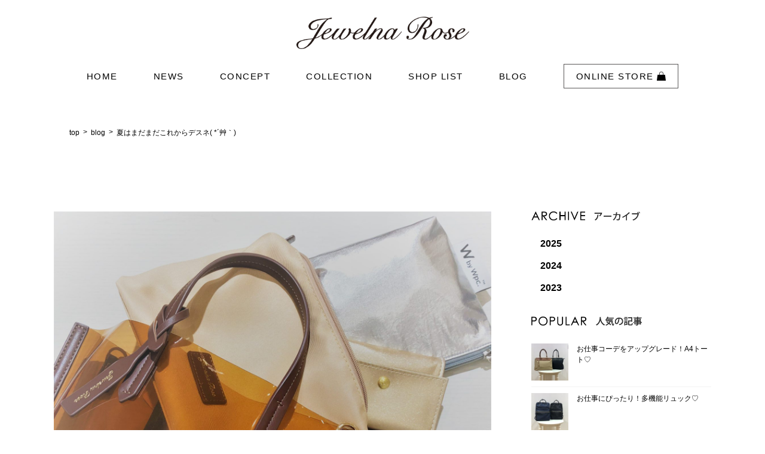

--- FILE ---
content_type: text/html; charset=UTF-8
request_url: https://www.jewelnarose.jp/202208/32061
body_size: 14290
content:
<!DOCTYPE html>
<html dir="ltr" lang="ja" prefix="og: https://ogp.me/ns#">
<head>
<meta charset="UTF-8" />
<title>夏はまだまだこれからデスネ( *´艸｀) | Jewelna Rose - ジュエルナローズ公式サイトJewelna Rose &#8211; ジュエルナローズ公式サイト</title>
<meta name="viewport" content="width=device-width, initial-scale=1">
<meta name="format-detection" content="telephone=no">
<!-- ↓Facebookドメイン認証用↓ -->
<meta name="facebook-domain-verification" content="swzmg5v9qphoracofvfifxx00kf7qd" />
<!-- ↑Facebookドメイン認証用↑ -->
<link rel="stylesheet" type="text/css" media="all" href="https://www.jewelnarose.jp/wp-content/themes/jewelna-rose/style.css">
<link rel="stylesheet" href="https://www.jewelnarose.jp/wp-content/themes/jewelna-rose/css/flexslider.css" type="text/css">
<link rel="stylesheet" href="https://www.jewelnarose.jp/wp-content/themes/jewelna-rose/css/style.css" type="text/css">
<link rel="stylesheet" href="https://www.jewelnarose.jp/wp-content/themes/jewelna-rose/css/responsive-sp.css" type="text/css">
<link rel="stylesheet" href="https://www.jewelnarose.jp/wp-content/themes/jewelna-rose/css/responsive-pc.css" type="text/css">
<link rel="stylesheet" href="https://www.jewelnarose.jp/wp-content/themes/jewelna-rose/css/jquery.fs.boxer.css" type="text/css">
<link rel="stylesheet" href="https://maxcdn.bootstrapcdn.com/font-awesome/4.5.0/css/font-awesome.min.css">

		<!-- All in One SEO 4.9.1 - aioseo.com -->
	<meta name="description" content="こんにちわ JewelnaRose 博多阪急店です(^^♪ ８月になってやっとそうめん食べました。 やっぱり夏" />
	<meta name="robots" content="max-image-preview:large" />
	<meta name="author" content="SHOPSHOP用アカウント"/>
	<link rel="canonical" href="https://www.jewelnarose.jp/202208/32061" />
	<meta name="generator" content="All in One SEO (AIOSEO) 4.9.1" />
		<meta property="og:locale" content="ja_JP" />
		<meta property="og:site_name" content="Jewelna Rose - ジュエルナローズ公式サイト | Just another WordPress site" />
		<meta property="og:type" content="article" />
		<meta property="og:title" content="夏はまだまだこれからデスネ( *´艸｀) | Jewelna Rose - ジュエルナローズ公式サイト" />
		<meta property="og:description" content="こんにちわ JewelnaRose 博多阪急店です(^^♪ ８月になってやっとそうめん食べました。 やっぱり夏" />
		<meta property="og:url" content="https://www.jewelnarose.jp/202208/32061" />
		<meta property="og:image" content="https://www.jewelnarose.jp/wp-content/uploads/2025/08/brandsite_1640_856.jpg" />
		<meta property="og:image:secure_url" content="https://www.jewelnarose.jp/wp-content/uploads/2025/08/brandsite_1640_856.jpg" />
		<meta property="og:image:width" content="1640" />
		<meta property="og:image:height" content="856" />
		<meta property="article:published_time" content="2022-08-12T09:00:20+00:00" />
		<meta property="article:modified_time" content="2022-08-09T06:51:13+00:00" />
		<meta property="article:publisher" content="https://www.facebook.com/jewelnarose/" />
		<meta name="twitter:card" content="summary" />
		<meta name="twitter:site" content="@Jewelna_Rose" />
		<meta name="twitter:title" content="夏はまだまだこれからデスネ( *´艸｀) | Jewelna Rose - ジュエルナローズ公式サイト" />
		<meta name="twitter:description" content="こんにちわ JewelnaRose 博多阪急店です(^^♪ ８月になってやっとそうめん食べました。 やっぱり夏" />
		<meta name="twitter:creator" content="@Jewelna_Rose" />
		<meta name="twitter:image" content="https://www.jewelnarose.jp/wp-content/uploads/2025/08/brandsite_1640_856.jpg" />
		<script type="application/ld+json" class="aioseo-schema">
			{"@context":"https:\/\/schema.org","@graph":[{"@type":"Article","@id":"https:\/\/www.jewelnarose.jp\/202208\/32061#article","name":"\u590f\u306f\u307e\u3060\u307e\u3060\u3053\u308c\u304b\u3089\u30c7\u30b9\u30cd( *\u00b4\u8278\uff40) | Jewelna Rose - \u30b8\u30e5\u30a8\u30eb\u30ca\u30ed\u30fc\u30ba\u516c\u5f0f\u30b5\u30a4\u30c8","headline":"\u590f\u306f\u307e\u3060\u307e\u3060\u3053\u308c\u304b\u3089\u30c7\u30b9\u30cd( *\u00b4\u8278\uff40)","author":{"@id":"https:\/\/www.jewelnarose.jp\/author\/shop-shop#author"},"publisher":{"@id":"https:\/\/www.jewelnarose.jp\/#organization"},"image":{"@type":"ImageObject","url":"https:\/\/www.jewelnarose.jp\/wp-content\/uploads\/2022\/08\/IMG-2774-scaled.jpg","width":2560,"height":2560},"datePublished":"2022-08-12T18:00:20+09:00","dateModified":"2022-08-09T15:51:13+09:00","inLanguage":"ja","mainEntityOfPage":{"@id":"https:\/\/www.jewelnarose.jp\/202208\/32061#webpage"},"isPartOf":{"@id":"https:\/\/www.jewelnarose.jp\/202208\/32061#webpage"},"articleSection":"\u30d6\u30ed\u30b0, \u535a\u591a\u962a\u6025\u5e97"},{"@type":"BreadcrumbList","@id":"https:\/\/www.jewelnarose.jp\/202208\/32061#breadcrumblist","itemListElement":[{"@type":"ListItem","@id":"https:\/\/www.jewelnarose.jp#listItem","position":1,"name":"Home","item":"https:\/\/www.jewelnarose.jp","nextItem":{"@type":"ListItem","@id":"https:\/\/www.jewelnarose.jp\/category\/blog#listItem","name":"\u30d6\u30ed\u30b0"}},{"@type":"ListItem","@id":"https:\/\/www.jewelnarose.jp\/category\/blog#listItem","position":2,"name":"\u30d6\u30ed\u30b0","item":"https:\/\/www.jewelnarose.jp\/category\/blog","nextItem":{"@type":"ListItem","@id":"https:\/\/www.jewelnarose.jp\/202208\/32061#listItem","name":"\u590f\u306f\u307e\u3060\u307e\u3060\u3053\u308c\u304b\u3089\u30c7\u30b9\u30cd( *\u00b4\u8278\uff40)"},"previousItem":{"@type":"ListItem","@id":"https:\/\/www.jewelnarose.jp#listItem","name":"Home"}},{"@type":"ListItem","@id":"https:\/\/www.jewelnarose.jp\/202208\/32061#listItem","position":3,"name":"\u590f\u306f\u307e\u3060\u307e\u3060\u3053\u308c\u304b\u3089\u30c7\u30b9\u30cd( *\u00b4\u8278\uff40)","previousItem":{"@type":"ListItem","@id":"https:\/\/www.jewelnarose.jp\/category\/blog#listItem","name":"\u30d6\u30ed\u30b0"}}]},{"@type":"Organization","@id":"https:\/\/www.jewelnarose.jp\/#organization","name":"Jewelna Rose - \u30b8\u30e5\u30a8\u30eb\u30ca\u30ed\u30fc\u30ba\u516c\u5f0f\u30b5\u30a4\u30c8","description":"Just another WordPress site","url":"https:\/\/www.jewelnarose.jp\/","sameAs":["https:\/\/www.facebook.com\/jewelnarose\/","https:\/\/twitter.com\/Jewelna_Rose","https:\/\/www.instagram.com\/jewelnarose_official\/?hl=ja","https:\/\/www.youtube.com\/channel\/UCEun9Pc8X4ShhFVTK2CTbiw"]},{"@type":"Person","@id":"https:\/\/www.jewelnarose.jp\/author\/shop-shop#author","url":"https:\/\/www.jewelnarose.jp\/author\/shop-shop","name":"SHOPSHOP\u7528\u30a2\u30ab\u30a6\u30f3\u30c8","image":{"@type":"ImageObject","@id":"https:\/\/www.jewelnarose.jp\/202208\/32061#authorImage","url":"https:\/\/secure.gravatar.com\/avatar\/55a9a5081fed9e5f2cd9a9d2b7163b84a5f14cbd1635de037dc4e6a226894923?s=96&d=mm&r=g","width":96,"height":96,"caption":"SHOPSHOP\u7528\u30a2\u30ab\u30a6\u30f3\u30c8"}},{"@type":"WebPage","@id":"https:\/\/www.jewelnarose.jp\/202208\/32061#webpage","url":"https:\/\/www.jewelnarose.jp\/202208\/32061","name":"\u590f\u306f\u307e\u3060\u307e\u3060\u3053\u308c\u304b\u3089\u30c7\u30b9\u30cd( *\u00b4\u8278\uff40) | Jewelna Rose - \u30b8\u30e5\u30a8\u30eb\u30ca\u30ed\u30fc\u30ba\u516c\u5f0f\u30b5\u30a4\u30c8","description":"\u3053\u3093\u306b\u3061\u308f JewelnaRose \u535a\u591a\u962a\u6025\u5e97\u3067\u3059(^^\u266a \uff18\u6708\u306b\u306a\u3063\u3066\u3084\u3063\u3068\u305d\u3046\u3081\u3093\u98df\u3079\u307e\u3057\u305f\u3002 \u3084\u3063\u3071\u308a\u590f","inLanguage":"ja","isPartOf":{"@id":"https:\/\/www.jewelnarose.jp\/#website"},"breadcrumb":{"@id":"https:\/\/www.jewelnarose.jp\/202208\/32061#breadcrumblist"},"author":{"@id":"https:\/\/www.jewelnarose.jp\/author\/shop-shop#author"},"creator":{"@id":"https:\/\/www.jewelnarose.jp\/author\/shop-shop#author"},"image":{"@type":"ImageObject","url":"https:\/\/www.jewelnarose.jp\/wp-content\/uploads\/2022\/08\/IMG-2774-scaled.jpg","@id":"https:\/\/www.jewelnarose.jp\/202208\/32061\/#mainImage","width":2560,"height":2560},"primaryImageOfPage":{"@id":"https:\/\/www.jewelnarose.jp\/202208\/32061#mainImage"},"datePublished":"2022-08-12T18:00:20+09:00","dateModified":"2022-08-09T15:51:13+09:00"},{"@type":"WebSite","@id":"https:\/\/www.jewelnarose.jp\/#website","url":"https:\/\/www.jewelnarose.jp\/","name":"Jewelna Rose - \u30b8\u30e5\u30a8\u30eb\u30ca\u30ed\u30fc\u30ba\u516c\u5f0f\u30b5\u30a4\u30c8","description":"Just another WordPress site","inLanguage":"ja","publisher":{"@id":"https:\/\/www.jewelnarose.jp\/#organization"}}]}
		</script>
		<!-- All in One SEO -->

<link rel="alternate" type="application/rss+xml" title="Jewelna Rose - ジュエルナローズ公式サイト &raquo; 夏はまだまだこれからデスネ( *´艸｀) のコメントのフィード" href="https://www.jewelnarose.jp/202208/32061/feed" />
<link rel="alternate" title="oEmbed (JSON)" type="application/json+oembed" href="https://www.jewelnarose.jp/wp-json/oembed/1.0/embed?url=https%3A%2F%2Fwww.jewelnarose.jp%2F202208%2F32061" />
<link rel="alternate" title="oEmbed (XML)" type="text/xml+oembed" href="https://www.jewelnarose.jp/wp-json/oembed/1.0/embed?url=https%3A%2F%2Fwww.jewelnarose.jp%2F202208%2F32061&#038;format=xml" />
<style id='wp-img-auto-sizes-contain-inline-css' type='text/css'>
img:is([sizes=auto i],[sizes^="auto," i]){contain-intrinsic-size:3000px 1500px}
/*# sourceURL=wp-img-auto-sizes-contain-inline-css */
</style>
<link rel='stylesheet' id='sbi_styles-css' href='https://www.jewelnarose.jp/wp-content/plugins/instagram-feed/css/sbi-styles.min.css?ver=6.10.0' type='text/css' media='all' />
<style id='wp-emoji-styles-inline-css' type='text/css'>

	img.wp-smiley, img.emoji {
		display: inline !important;
		border: none !important;
		box-shadow: none !important;
		height: 1em !important;
		width: 1em !important;
		margin: 0 0.07em !important;
		vertical-align: -0.1em !important;
		background: none !important;
		padding: 0 !important;
	}
/*# sourceURL=wp-emoji-styles-inline-css */
</style>
<style id='wp-block-library-inline-css' type='text/css'>
:root{--wp-block-synced-color:#7a00df;--wp-block-synced-color--rgb:122,0,223;--wp-bound-block-color:var(--wp-block-synced-color);--wp-editor-canvas-background:#ddd;--wp-admin-theme-color:#007cba;--wp-admin-theme-color--rgb:0,124,186;--wp-admin-theme-color-darker-10:#006ba1;--wp-admin-theme-color-darker-10--rgb:0,107,160.5;--wp-admin-theme-color-darker-20:#005a87;--wp-admin-theme-color-darker-20--rgb:0,90,135;--wp-admin-border-width-focus:2px}@media (min-resolution:192dpi){:root{--wp-admin-border-width-focus:1.5px}}.wp-element-button{cursor:pointer}:root .has-very-light-gray-background-color{background-color:#eee}:root .has-very-dark-gray-background-color{background-color:#313131}:root .has-very-light-gray-color{color:#eee}:root .has-very-dark-gray-color{color:#313131}:root .has-vivid-green-cyan-to-vivid-cyan-blue-gradient-background{background:linear-gradient(135deg,#00d084,#0693e3)}:root .has-purple-crush-gradient-background{background:linear-gradient(135deg,#34e2e4,#4721fb 50%,#ab1dfe)}:root .has-hazy-dawn-gradient-background{background:linear-gradient(135deg,#faaca8,#dad0ec)}:root .has-subdued-olive-gradient-background{background:linear-gradient(135deg,#fafae1,#67a671)}:root .has-atomic-cream-gradient-background{background:linear-gradient(135deg,#fdd79a,#004a59)}:root .has-nightshade-gradient-background{background:linear-gradient(135deg,#330968,#31cdcf)}:root .has-midnight-gradient-background{background:linear-gradient(135deg,#020381,#2874fc)}:root{--wp--preset--font-size--normal:16px;--wp--preset--font-size--huge:42px}.has-regular-font-size{font-size:1em}.has-larger-font-size{font-size:2.625em}.has-normal-font-size{font-size:var(--wp--preset--font-size--normal)}.has-huge-font-size{font-size:var(--wp--preset--font-size--huge)}.has-text-align-center{text-align:center}.has-text-align-left{text-align:left}.has-text-align-right{text-align:right}.has-fit-text{white-space:nowrap!important}#end-resizable-editor-section{display:none}.aligncenter{clear:both}.items-justified-left{justify-content:flex-start}.items-justified-center{justify-content:center}.items-justified-right{justify-content:flex-end}.items-justified-space-between{justify-content:space-between}.screen-reader-text{border:0;clip-path:inset(50%);height:1px;margin:-1px;overflow:hidden;padding:0;position:absolute;width:1px;word-wrap:normal!important}.screen-reader-text:focus{background-color:#ddd;clip-path:none;color:#444;display:block;font-size:1em;height:auto;left:5px;line-height:normal;padding:15px 23px 14px;text-decoration:none;top:5px;width:auto;z-index:100000}html :where(.has-border-color){border-style:solid}html :where([style*=border-top-color]){border-top-style:solid}html :where([style*=border-right-color]){border-right-style:solid}html :where([style*=border-bottom-color]){border-bottom-style:solid}html :where([style*=border-left-color]){border-left-style:solid}html :where([style*=border-width]){border-style:solid}html :where([style*=border-top-width]){border-top-style:solid}html :where([style*=border-right-width]){border-right-style:solid}html :where([style*=border-bottom-width]){border-bottom-style:solid}html :where([style*=border-left-width]){border-left-style:solid}html :where(img[class*=wp-image-]){height:auto;max-width:100%}:where(figure){margin:0 0 1em}html :where(.is-position-sticky){--wp-admin--admin-bar--position-offset:var(--wp-admin--admin-bar--height,0px)}@media screen and (max-width:600px){html :where(.is-position-sticky){--wp-admin--admin-bar--position-offset:0px}}

/*# sourceURL=wp-block-library-inline-css */
</style><style id='global-styles-inline-css' type='text/css'>
:root{--wp--preset--aspect-ratio--square: 1;--wp--preset--aspect-ratio--4-3: 4/3;--wp--preset--aspect-ratio--3-4: 3/4;--wp--preset--aspect-ratio--3-2: 3/2;--wp--preset--aspect-ratio--2-3: 2/3;--wp--preset--aspect-ratio--16-9: 16/9;--wp--preset--aspect-ratio--9-16: 9/16;--wp--preset--color--black: #000000;--wp--preset--color--cyan-bluish-gray: #abb8c3;--wp--preset--color--white: #ffffff;--wp--preset--color--pale-pink: #f78da7;--wp--preset--color--vivid-red: #cf2e2e;--wp--preset--color--luminous-vivid-orange: #ff6900;--wp--preset--color--luminous-vivid-amber: #fcb900;--wp--preset--color--light-green-cyan: #7bdcb5;--wp--preset--color--vivid-green-cyan: #00d084;--wp--preset--color--pale-cyan-blue: #8ed1fc;--wp--preset--color--vivid-cyan-blue: #0693e3;--wp--preset--color--vivid-purple: #9b51e0;--wp--preset--gradient--vivid-cyan-blue-to-vivid-purple: linear-gradient(135deg,rgb(6,147,227) 0%,rgb(155,81,224) 100%);--wp--preset--gradient--light-green-cyan-to-vivid-green-cyan: linear-gradient(135deg,rgb(122,220,180) 0%,rgb(0,208,130) 100%);--wp--preset--gradient--luminous-vivid-amber-to-luminous-vivid-orange: linear-gradient(135deg,rgb(252,185,0) 0%,rgb(255,105,0) 100%);--wp--preset--gradient--luminous-vivid-orange-to-vivid-red: linear-gradient(135deg,rgb(255,105,0) 0%,rgb(207,46,46) 100%);--wp--preset--gradient--very-light-gray-to-cyan-bluish-gray: linear-gradient(135deg,rgb(238,238,238) 0%,rgb(169,184,195) 100%);--wp--preset--gradient--cool-to-warm-spectrum: linear-gradient(135deg,rgb(74,234,220) 0%,rgb(151,120,209) 20%,rgb(207,42,186) 40%,rgb(238,44,130) 60%,rgb(251,105,98) 80%,rgb(254,248,76) 100%);--wp--preset--gradient--blush-light-purple: linear-gradient(135deg,rgb(255,206,236) 0%,rgb(152,150,240) 100%);--wp--preset--gradient--blush-bordeaux: linear-gradient(135deg,rgb(254,205,165) 0%,rgb(254,45,45) 50%,rgb(107,0,62) 100%);--wp--preset--gradient--luminous-dusk: linear-gradient(135deg,rgb(255,203,112) 0%,rgb(199,81,192) 50%,rgb(65,88,208) 100%);--wp--preset--gradient--pale-ocean: linear-gradient(135deg,rgb(255,245,203) 0%,rgb(182,227,212) 50%,rgb(51,167,181) 100%);--wp--preset--gradient--electric-grass: linear-gradient(135deg,rgb(202,248,128) 0%,rgb(113,206,126) 100%);--wp--preset--gradient--midnight: linear-gradient(135deg,rgb(2,3,129) 0%,rgb(40,116,252) 100%);--wp--preset--font-size--small: 13px;--wp--preset--font-size--medium: 20px;--wp--preset--font-size--large: 36px;--wp--preset--font-size--x-large: 42px;--wp--preset--spacing--20: 0.44rem;--wp--preset--spacing--30: 0.67rem;--wp--preset--spacing--40: 1rem;--wp--preset--spacing--50: 1.5rem;--wp--preset--spacing--60: 2.25rem;--wp--preset--spacing--70: 3.38rem;--wp--preset--spacing--80: 5.06rem;--wp--preset--shadow--natural: 6px 6px 9px rgba(0, 0, 0, 0.2);--wp--preset--shadow--deep: 12px 12px 50px rgba(0, 0, 0, 0.4);--wp--preset--shadow--sharp: 6px 6px 0px rgba(0, 0, 0, 0.2);--wp--preset--shadow--outlined: 6px 6px 0px -3px rgb(255, 255, 255), 6px 6px rgb(0, 0, 0);--wp--preset--shadow--crisp: 6px 6px 0px rgb(0, 0, 0);}:where(.is-layout-flex){gap: 0.5em;}:where(.is-layout-grid){gap: 0.5em;}body .is-layout-flex{display: flex;}.is-layout-flex{flex-wrap: wrap;align-items: center;}.is-layout-flex > :is(*, div){margin: 0;}body .is-layout-grid{display: grid;}.is-layout-grid > :is(*, div){margin: 0;}:where(.wp-block-columns.is-layout-flex){gap: 2em;}:where(.wp-block-columns.is-layout-grid){gap: 2em;}:where(.wp-block-post-template.is-layout-flex){gap: 1.25em;}:where(.wp-block-post-template.is-layout-grid){gap: 1.25em;}.has-black-color{color: var(--wp--preset--color--black) !important;}.has-cyan-bluish-gray-color{color: var(--wp--preset--color--cyan-bluish-gray) !important;}.has-white-color{color: var(--wp--preset--color--white) !important;}.has-pale-pink-color{color: var(--wp--preset--color--pale-pink) !important;}.has-vivid-red-color{color: var(--wp--preset--color--vivid-red) !important;}.has-luminous-vivid-orange-color{color: var(--wp--preset--color--luminous-vivid-orange) !important;}.has-luminous-vivid-amber-color{color: var(--wp--preset--color--luminous-vivid-amber) !important;}.has-light-green-cyan-color{color: var(--wp--preset--color--light-green-cyan) !important;}.has-vivid-green-cyan-color{color: var(--wp--preset--color--vivid-green-cyan) !important;}.has-pale-cyan-blue-color{color: var(--wp--preset--color--pale-cyan-blue) !important;}.has-vivid-cyan-blue-color{color: var(--wp--preset--color--vivid-cyan-blue) !important;}.has-vivid-purple-color{color: var(--wp--preset--color--vivid-purple) !important;}.has-black-background-color{background-color: var(--wp--preset--color--black) !important;}.has-cyan-bluish-gray-background-color{background-color: var(--wp--preset--color--cyan-bluish-gray) !important;}.has-white-background-color{background-color: var(--wp--preset--color--white) !important;}.has-pale-pink-background-color{background-color: var(--wp--preset--color--pale-pink) !important;}.has-vivid-red-background-color{background-color: var(--wp--preset--color--vivid-red) !important;}.has-luminous-vivid-orange-background-color{background-color: var(--wp--preset--color--luminous-vivid-orange) !important;}.has-luminous-vivid-amber-background-color{background-color: var(--wp--preset--color--luminous-vivid-amber) !important;}.has-light-green-cyan-background-color{background-color: var(--wp--preset--color--light-green-cyan) !important;}.has-vivid-green-cyan-background-color{background-color: var(--wp--preset--color--vivid-green-cyan) !important;}.has-pale-cyan-blue-background-color{background-color: var(--wp--preset--color--pale-cyan-blue) !important;}.has-vivid-cyan-blue-background-color{background-color: var(--wp--preset--color--vivid-cyan-blue) !important;}.has-vivid-purple-background-color{background-color: var(--wp--preset--color--vivid-purple) !important;}.has-black-border-color{border-color: var(--wp--preset--color--black) !important;}.has-cyan-bluish-gray-border-color{border-color: var(--wp--preset--color--cyan-bluish-gray) !important;}.has-white-border-color{border-color: var(--wp--preset--color--white) !important;}.has-pale-pink-border-color{border-color: var(--wp--preset--color--pale-pink) !important;}.has-vivid-red-border-color{border-color: var(--wp--preset--color--vivid-red) !important;}.has-luminous-vivid-orange-border-color{border-color: var(--wp--preset--color--luminous-vivid-orange) !important;}.has-luminous-vivid-amber-border-color{border-color: var(--wp--preset--color--luminous-vivid-amber) !important;}.has-light-green-cyan-border-color{border-color: var(--wp--preset--color--light-green-cyan) !important;}.has-vivid-green-cyan-border-color{border-color: var(--wp--preset--color--vivid-green-cyan) !important;}.has-pale-cyan-blue-border-color{border-color: var(--wp--preset--color--pale-cyan-blue) !important;}.has-vivid-cyan-blue-border-color{border-color: var(--wp--preset--color--vivid-cyan-blue) !important;}.has-vivid-purple-border-color{border-color: var(--wp--preset--color--vivid-purple) !important;}.has-vivid-cyan-blue-to-vivid-purple-gradient-background{background: var(--wp--preset--gradient--vivid-cyan-blue-to-vivid-purple) !important;}.has-light-green-cyan-to-vivid-green-cyan-gradient-background{background: var(--wp--preset--gradient--light-green-cyan-to-vivid-green-cyan) !important;}.has-luminous-vivid-amber-to-luminous-vivid-orange-gradient-background{background: var(--wp--preset--gradient--luminous-vivid-amber-to-luminous-vivid-orange) !important;}.has-luminous-vivid-orange-to-vivid-red-gradient-background{background: var(--wp--preset--gradient--luminous-vivid-orange-to-vivid-red) !important;}.has-very-light-gray-to-cyan-bluish-gray-gradient-background{background: var(--wp--preset--gradient--very-light-gray-to-cyan-bluish-gray) !important;}.has-cool-to-warm-spectrum-gradient-background{background: var(--wp--preset--gradient--cool-to-warm-spectrum) !important;}.has-blush-light-purple-gradient-background{background: var(--wp--preset--gradient--blush-light-purple) !important;}.has-blush-bordeaux-gradient-background{background: var(--wp--preset--gradient--blush-bordeaux) !important;}.has-luminous-dusk-gradient-background{background: var(--wp--preset--gradient--luminous-dusk) !important;}.has-pale-ocean-gradient-background{background: var(--wp--preset--gradient--pale-ocean) !important;}.has-electric-grass-gradient-background{background: var(--wp--preset--gradient--electric-grass) !important;}.has-midnight-gradient-background{background: var(--wp--preset--gradient--midnight) !important;}.has-small-font-size{font-size: var(--wp--preset--font-size--small) !important;}.has-medium-font-size{font-size: var(--wp--preset--font-size--medium) !important;}.has-large-font-size{font-size: var(--wp--preset--font-size--large) !important;}.has-x-large-font-size{font-size: var(--wp--preset--font-size--x-large) !important;}
/*# sourceURL=global-styles-inline-css */
</style>

<style id='classic-theme-styles-inline-css' type='text/css'>
/*! This file is auto-generated */
.wp-block-button__link{color:#fff;background-color:#32373c;border-radius:9999px;box-shadow:none;text-decoration:none;padding:calc(.667em + 2px) calc(1.333em + 2px);font-size:1.125em}.wp-block-file__button{background:#32373c;color:#fff;text-decoration:none}
/*# sourceURL=/wp-includes/css/classic-themes.min.css */
</style>
<link rel='stylesheet' id='lightbox_css-css' href='https://www.jewelnarose.jp/wp-content/themes/jewelna-rose/css/lightbox.min.css?ver=6.9' type='text/css' media='all' />
<link rel='stylesheet' id='wp-pagenavi-css' href='https://www.jewelnarose.jp/wp-content/plugins/wp-pagenavi/pagenavi-css.css?ver=2.70' type='text/css' media='all' />
<script type="text/javascript" src="https://www.jewelnarose.jp/wp-content/themes/jewelna-rose/js/lightbox.min.js?ver=6.9" id="lightbox_js-js"></script>
<link rel="https://api.w.org/" href="https://www.jewelnarose.jp/wp-json/" /><link rel="alternate" title="JSON" type="application/json" href="https://www.jewelnarose.jp/wp-json/wp/v2/posts/32061" /><link rel='shortlink' href='https://www.jewelnarose.jp/?p=32061' />
<link rel="icon" href="https://www.jewelnarose.jp/wp-content/uploads/2020/04/cropped-Jewelna-Rose-Logo-Mark-scaled-2-32x32.jpg" sizes="32x32" />
<link rel="icon" href="https://www.jewelnarose.jp/wp-content/uploads/2020/04/cropped-Jewelna-Rose-Logo-Mark-scaled-2-192x192.jpg" sizes="192x192" />
<link rel="apple-touch-icon" href="https://www.jewelnarose.jp/wp-content/uploads/2020/04/cropped-Jewelna-Rose-Logo-Mark-scaled-2-180x180.jpg" />
<meta name="msapplication-TileImage" content="https://www.jewelnarose.jp/wp-content/uploads/2020/04/cropped-Jewelna-Rose-Logo-Mark-scaled-2-270x270.jpg" />
<!-- Google Tag Manager -->
<script>(function(w,d,s,l,i){w[l]=w[l]||[];w[l].push({'gtm.start':
new Date().getTime(),event:'gtm.js'});var f=d.getElementsByTagName(s)[0],
j=d.createElement(s),dl=l!='dataLayer'?'&l='+l:'';j.async=true;j.src=
'https://www.googletagmanager.com/gtm.js?id='+i+dl;f.parentNode.insertBefore(j,f);
})(window,document,'script','dataLayer','GTM-TWFH45S');</script>
<!-- End Google Tag Manager -->

<script>
	(function(i,s,o,g,r,a,m){i['GoogleAnalyticsObject']=r;i[r]=i[r]||function(){
		(i[r].q=i[r].q||[]).push(arguments)},i[r].l=1*new Date();a=s.createElement(o),
		m=s.getElementsByTagName(o)[0];a.async=1;a.src=g;m.parentNode.insertBefore(a,m)
	})(window,document,'script','https://www.google-analytics.com/analytics.js','ga');

	ga('create', 'UA-29596719-4', 'auto');
	ga('send', 'pageview');

</script>
</head>

<body class="wp-singular post-template-default single single-post postid-32061 single-format-standard wp-theme-jewelna-rose">
<!-- Google Tag Manager (noscript) -->
<noscript><iframe src="https://www.googletagmanager.com/ns.html?id=GTM-TWFH45S"
height="0" width="0" style="display:none;visibility:hidden"></iframe></noscript>
<!-- End Google Tag Manager (noscript)  -->

	<header id="header">
	
	<div class="pc-hide">
		 <a href="https://store.ace.jp/shop/r/rjr-item/" onclick="dataLayer.push({event:'ace_event', event_category: 'jewelnarose', event_Action: 'ECサイト送客' , event_label : 'jewelna_ECサイト送客_共通ヘッダー'});" target="_blank">
			<img src="https://www.jewelnarose.jp/wp-content/themes/jewelna-rose/images/icon_ec.png" alt="オンラインストア" class="sp-head-ec"></a>
		</div>
	
		<div id="logo"><a href="https://www.jewelnarose.jp/" class="hover"><img src="https://www.jewelnarose.jp/wp-content/themes/jewelna-rose/images/logo.png" alt="Jewelna Rose"></a></div>
		<nav id="globalnavi" class="sp-hide">
			<ul class="clearfix">
				<li><a href="https://www.jewelnarose.jp/" class="hover">HOME</a></li><!-- 
				 --><li><a href="https://www.jewelnarose.jp/category/news/" class="hover">NEWS</a></li><!-- 
				 --><li><a href="https://www.jewelnarose.jp/concept" class="hover">CONCEPT</a></li><!-- 
				 --><li><a href="https://www.jewelnarose.jp/2025-autumn-winter-collection" class="hover" >COLLECTION</a></li><!-- 
				 <li><a href="https://www.jewelnarose.jp/catalog" class="hover">CATALOG</a></li>--><!-- 
				 --><li><a href="https://www.jewelnarose.jp/shoplist" class="hover">SHOP LIST</a></li><!-- 
				 --><li><a href="https://www.jewelnarose.jp/category/blog" class="hover">BLOG</a></li><!--
				 --><li class="shopping"><a href="https://store.ace.jp/shop/r/rjr-item/" onclick="dataLayer.push({event:'ace_event', event_category: 'jewelnarose', event_Action: 'ECサイト送客' , event_label : 'jewelna_ECサイト送客_共通ヘッダー'});" target="_blank" class="hover">ONLINE STORE <img src="https://www.jewelnarose.jp/wp-content/themes/jewelna-rose/images/icon-bag.png" alt=""></a></li>
			</ul>
		</nav>
		
		

		<nav id="globalnavi-sp" class="pc-hide">
			<ul class="clearfix parent">
				<li><a href="https://www.jewelnarose.jp/" class="hover">HOME</a></li>
				<li><a href="https://www.jewelnarose.jp/category/news/" class="hover">NEWS</a></li>
				<li><a href="https://www.jewelnarose.jp/concept" class="hover">CONCEPT</a></li>
				<li><a href="https://www.jewelnarose.jp/2025-spring-summer-collection" class="hover">COLLECTION</a></li>
<!--
				<li>
				
					<span>COLLECTION <img src="https://www.jewelnarose.jp/wp-content/themes/jewelna-rose/images/arrow.png" width="16" alt=""></span>
					<ul class="child clearfix">
						<li><a href="https://www.jewelnarose.jp/item-category/shoulderbag_handbag/" class="hover">SHOULDERBAG &amp;&nbsp;HANDBAG</a></li>
						<li><a href="https://www.jewelnarose.jp/item-category/wallet_more/" class="hover">WALLET<br>&amp;&nbsp;MORE</a></li>
						<li><a href="https://www.jewelnarose.jp/item-category/totebag/" class="hover">TOTEBAG</a></li>
						<li><a href="https://www.jewelnarose.jp/item-category/suitcase/" class="hover">SUIT CASE</a></li>
						<li><a href="https://www.jewelnarose.jp/item-category/rucksack/" class="hover">RUCK SACK</a></li>
						<li><a href="https://www.jewelnarose.jp/item-category/trotteur/" class="hover">Jewelna Rose TROTTEUR</a></li>
						<li><a href="https://www.jewelnarose.jp/item-category/initial-tote/" class="hover">INITIAL TOTE</a></li>
						<li><a href="https://www.jewelnarose.jp/item/" class="hover">ALL ITEM</a></li>
					</ul>
				</li>
-->
				<!--<li><a href="https://www.jewelnarose.jp/catalog" class="hover">CATALOG</a></li>-->
				<li><a href="https://www.jewelnarose.jp/shoplist" class="hover">SHOP LIST</a></li>
				<li><a href="https://www.jewelnarose.jp/category/blog" class="hover">BLOG</a></li>
				<li><a href="https://store.ace.jp/shop/r/rjr-item/" onclick="dataLayer.push({event:'ace_event', event_category: 'jewelnarose', event_Action: 'ECサイト送客' , event_label : 'jewelna_ECサイト送客_共通メニューSP'});" target="_blank" class="hover button">ONLINE STORE <img src="https://www.jewelnarose.jp/wp-content/themes/jewelna-rose/images/icon-bag.png" alt=""></a></li>
				<li><section id="dropmenu">
	<nav>
		<ul>
			<!-- <li><a href="https://twitter.com/Jewelna_Rose" class="hover" target="_blank"><img src="https://www.jewelnarose.jp/wp-content/themes/jewelna-rose/images/icon-tw.png" alt="twitter" class="icon"></a> -->
			</li>
			<li class="dropmenu_open"><a href="#" class="hover"><img src="https://www.jewelnarose.jp/wp-content/themes/jewelna-rose/images/icon-insta.png" alt="instagram" class="icon"></a>
				<ul>
					<li><a href="https://www.instagram.com/jewelnarose_official/?hl=ja" class="hover" target="_blank" rel="noopener"><p style="left:-10px;">OFFICIAL</p></a></li>
					<!-- <li><a href="https://www.instagram.com/jewelnarose_stores/?hl=ja" class="hover" target="_blank" rel="noopener"><p><span>&nbsp;&nbsp;</span>STORES<span>&nbsp;&nbsp;</span></p></a></li> -->
					<!-- <li><a href="https://www.instagram.com/jewelnarose_shizuoka/?hl=ja" class="hover" target="_blank" rel="noopener"><p>SHIZUOKA</p></a></li> -->
					<li><a href="https://www.instagram.com/jewelnarose_shinjuku/?hl=ja" class="hover" target="_blank" rel="noopener"><p>SHINJUKU</p></a></li>
					<li><a href="https://www.instagram.com/jewelnarose_abeno/" class="hover" target="_blank" rel="noopener"><p style="left:-3px;">OSAKA</p></a></li>
				</ul>
			</li>
			<!-- <li><a href="https://www.facebook.com/pages/Jewelna-Rose/174085816034009" class="hover" target="_blank"><img src="https://www.jewelnarose.jp/wp-content/themes/jewelna-rose/images/icon-fb.png" alt="facebook" class="icon"></a></li> -->
			<!-- <li><a href="https://www.youtube.com/user/JewelnaRoseOfficial" class="hover" target="_blank"><img src="https://www.jewelnarose.jp/wp-content/themes/jewelna-rose/images/icon-yt.png" alt="youtube" class="icon"></a></li> -->
		</ul>
	</nav>
</section>




<script type="text/javascript">
jQuery.noConflict();
(function($) { 
/*
$('.toggle').on('click',function(){
	$(this).next('ul').slideToggle();
	$('.open').removeClass('open');
	$('.dropmenu_open>a').next('ul').slideUp();
	operner =close;
});
*/

var opener = close;//flagでクリックしたときのアコーディオンの開くまでの時間を調節
//ウィンドウサイズ640px以下の時の動作
$('.dropmenu_open>ul').hide();
$('.dropmenu_open>a').on('click',function(){
	var winWidth = $(window).width();
	if(winWidth < 700){//ウィンドウサイズ640px以上なら
		if($(this).hasClass('open')){//クリックした要素がopenクラスを持っているなら
			$(this).removeClass('open');
			$(this).next('ul').slideUp();
			opener = close;
		} else{//クリックした要素がopenクラスを持っていないなら
			var timer;//アコーディオンが開くまでの遅延時間
			console.log(opener);
			if(opener !== close){
				timer = 500;
			}else{
				timer = 0;
			}
			$('.open').removeClass('open');
			$('.dropmenu_open>a').next('ul').slideUp();
		setTimeout(()=>{
				$(this).addClass('open');
				$(this).next('ul').slideDown();
			},timer);
			opener = open;
		}
		event.preventDefault();
	}else{//ウィンドウサイズ640px以下なら
		return false;
	}
});

//ウィンドウサイズ640px以上の時の動作
$('.dropmenu_open').on('mouseover',function(){//マウスをのせたとき
	var winWidth = $(window).width();
	if(winWidth > 700){//ウィンドウサイズ640px以上なら
		if(!$(this).children('a').hasClass('open')){
			$(this).children('a').addClass('open');
			$(this).children('ul').stop().slideDown();
		}
	}else{//ウィンドウサイズ640px以下なら
		return false;
	}
}).on('mouseout',function(){
	var winWidth = $(window).width();
	if(winWidth > 700){//ウィンドウサイズ640px以上なら
		$(this).children('a').removeClass('open');
		$(this).children('ul').stop().slideUp();
	}else{//ウィンドウサイズ640px以下なら
		return false;
	}
});
$('.dropmenu_open>a').on('click',function(){
	event.preventDefault();
});
})(jQuery);
</script>


</li>
			</ul>

		</nav>
		<div class="spnavi-open pc-hide">
			<img src="https://www.jewelnarose.jp/wp-content/themes/jewelna-rose/images/menu.png" alt="" class="on">
			<img src="https://www.jewelnarose.jp/wp-content/themes/jewelna-rose/images/menu-close.png" alt="" class="off">
		</div>
		

		

		
	</header><!-- /header -->

	
			<nav id="pankuzu"><ul>

	<div class="breadcrumb"><nav><ul><li class="has_next"><a href="https://www.jewelnarose.jp">top</a></li><li class="has_next"><a href="https://www.jewelnarose.jp/category/blog">blog</a></li><li><a href="javascript:void(0);">夏はまだまだこれからデスネ( *´艸｀)</a></li></ul></nav></div>		</ul></nav>
	
				<div class="btn-blog-category-open btn-accordion-open pc-hide">CATEGORY</div>
			<div class="cont-blog-category-open cont-accordion-open widget-blog-category-list pc-hide">
  <h2 class="sp-hide"><img src="https://www.jewelnarose.jp/wp-content/themes/jewelna-rose/images/side-category.png" alt="CATEGORY カテゴリ"></h2>

  <h3 class="title-widget-blog-category-list">店舗ブログ</h3>
  <ul class="widgetbox">
    	<li class="cat-item cat-item-16"><a href="https://www.jewelnarose.jp/category/blog/myload">新宿ミロード店</a>
</li>
	<li class="cat-item cat-item-21"><a href="https://www.jewelnarose.jp/category/blog/shizuoka">アスティ静岡店</a>
</li>
	<li class="cat-item cat-item-23"><a href="https://www.jewelnarose.jp/category/blog/umeda">阪急百貨店うめだ本店</a>
</li>
	<li class="cat-item cat-item-24"><a href="https://www.jewelnarose.jp/category/blog/solaha">あべのsolaha店</a>
</li>
	<li class="cat-item cat-item-43"><a href="https://www.jewelnarose.jp/category/blog/tachikawa">グランデュオ立川店</a>
</li>
  </ul><!-- .widgetbox -->

  <h3 class="title-widget-blog-category-list">商品について</h3>
  <ul class="widgetbox">
    	<li class="cat-item cat-item-32"><a href="https://www.jewelnarose.jp/category/product/business-bag">通勤バッグ特集</a>
</li>
	<li class="cat-item cat-item-33"><a href="https://www.jewelnarose.jp/category/product/carry-bag">トラベル特集</a>
</li>
	<li class="cat-item cat-item-34"><a href="https://www.jewelnarose.jp/category/product/products">ジュエルナローズの商品特集</a>
</li>
  </ul><!-- .widgetbox -->

</div>

  <div id="wrap">
    <article>
      <section id="single" class="clearfix">
        <div class="category-name">
                </div>
        <div id="maincolumn" class="clearfix">

                  <div class="eyecatch">
            <img width="2560" height="2560" src="https://www.jewelnarose.jp/wp-content/uploads/2022/08/IMG-2774-scaled.jpg" class="attachment-full size-full wp-post-image" alt="" decoding="async" fetchpriority="high" srcset="https://www.jewelnarose.jp/wp-content/uploads/2022/08/IMG-2774-scaled.jpg 2560w, https://www.jewelnarose.jp/wp-content/uploads/2022/08/IMG-2774-300x300.jpg 300w, https://www.jewelnarose.jp/wp-content/uploads/2022/08/IMG-2774-1024x1024.jpg 1024w, https://www.jewelnarose.jp/wp-content/uploads/2022/08/IMG-2774-150x150.jpg 150w, https://www.jewelnarose.jp/wp-content/uploads/2022/08/IMG-2774-768x768.jpg 768w, https://www.jewelnarose.jp/wp-content/uploads/2022/08/IMG-2774-1536x1536.jpg 1536w, https://www.jewelnarose.jp/wp-content/uploads/2022/08/IMG-2774-2048x2048.jpg 2048w" sizes="(max-width: 2560px) 100vw, 2560px" />          </div><!-- .eyecatch -->
          <div class="date">
            2022 08 12          </div><!-- .date -->

          <h1>夏はまだまだこれからデスネ( *´艸｀)</h1>

          <div class="share-us">
            SHARE US
            <!-- twitter -->
            <div><a href="http://twitter.com/share?text=夏はまだまだこれからデスネ( *´艸｀)&url=https://www.jewelnarose.jp/202208/32061" onClick="window.open(encodeURI(decodeURI(this.href)), 'tweetwindow', 'width=650, height=470, personalbar=0, toolbar=0, scrollbars=1, sizable=1'); return false;" rel="nofollow"><img src="https://www.jewelnarose.jp/wp-content/themes/jewelna-rose/images/icon-tw.png" alt="ツイート" width="30" height="30" class="hover"></a></div>

            <!-- facebook -->
            <div><a title="facebookでシェアする" href="http://www.facebook.com/sharer.php?u=http://www.jewelnarose.jp/202208/32061&t=夏はまだまだこれからデスネ( *´艸｀) | Jewelna Rose - ジュエルナローズ公式サイト" target="_blank" class="hover"><img src="https://www.jewelnarose.jp/wp-content/themes/jewelna-rose/images/icon-fb.png" alt="シェア" width="30" height="30"></a></div>

          </div><!-- .share-us -->

          <div class="content"><p style="text-align: center;">こんにちわ</p>
<p style="text-align: center;">JewelnaRose　博多阪急店です(^^♪</p>
<p style="text-align: center;">８月になってやっとそうめん食べました。</p>
<p style="text-align: center;">やっぱり夏を感じます。&#x1f31f;</p>
<p style="text-align: center;">今回ご紹介するのは、アシーナトートです。</p>
<p style="text-align: center;">商品番号　1613300</p>
<p style="text-align: center;">金額　7150円(税込み)</p>
<p style="text-align: center;"><img decoding="async" class="alignnone size-medium wp-image-31572" src="https://www.jewelnarose.jp/wp-content/uploads/2022/06/６月ブログ用-225x300.jpg" alt="" width="225" height="300" srcset="https://www.jewelnarose.jp/wp-content/uploads/2022/06/６月ブログ用-225x300.jpg 225w, https://www.jewelnarose.jp/wp-content/uploads/2022/06/６月ブログ用-768x1024.jpg 768w, https://www.jewelnarose.jp/wp-content/uploads/2022/06/６月ブログ用-1152x1536.jpg 1152w, https://www.jewelnarose.jp/wp-content/uploads/2022/06/６月ブログ用-1536x2048.jpg 1536w, https://www.jewelnarose.jp/wp-content/uploads/2022/06/６月ブログ用-scaled.jpg 1920w" sizes="(max-width: 225px) 100vw, 225px" /></p>
<p style="text-align: center;">大人かわいい&#x1f4a0;&#x1f495;</p>
<p style="text-align: center;"><img decoding="async" class="alignnone size-medium wp-image-31575" src="https://www.jewelnarose.jp/wp-content/uploads/2022/06/IMG-2774-300x300.jpg" alt="" width="300" height="300" srcset="https://www.jewelnarose.jp/wp-content/uploads/2022/06/IMG-2774-300x300.jpg 300w, https://www.jewelnarose.jp/wp-content/uploads/2022/06/IMG-2774-1024x1024.jpg 1024w, https://www.jewelnarose.jp/wp-content/uploads/2022/06/IMG-2774-150x150.jpg 150w, https://www.jewelnarose.jp/wp-content/uploads/2022/06/IMG-2774-768x768.jpg 768w, https://www.jewelnarose.jp/wp-content/uploads/2022/06/IMG-2774-1536x1536.jpg 1536w, https://www.jewelnarose.jp/wp-content/uploads/2022/06/IMG-2774-2048x2048.jpg 2048w" sizes="(max-width: 300px) 100vw, 300px" /></p>
<p style="text-align: center;">中にポーチが付いているので、大事なものは見えません。</p>
<p style="text-align: center;">ショルダーも付いているので2wayでお楽しみいただけます&#x1f496;</p>
<p style="text-align: center;">この他にもかわいいバッグをご用意しておりますので</p>
<p style="text-align: center;">足を運んでくださいませ(⌒∇⌒♪</p>
<p style="text-align: center;">
</div>
                
          <div class="button">
            <a href="https://www.jewelnarose.jp/item/" class="hover">全ての商品を見る <img src="https://www.jewelnarose.jp/wp-content/themes/jewelna-rose/images/icon-showitem.png" alt=""></a>
            <a href="https://www.jewelnarose.jp/shoplist/" class="hover">全国のショップリストを見る <img src="https://www.jewelnarose.jp/wp-content/themes/jewelna-rose/images/icon-shop.png" alt=""></a>
          </div><!-- .button -->

        </div><!-- #maincolumn -->

                <div id="subcolumn">
          <div class="widgetbox archive">
            <h2><img src="https://www.jewelnarose.jp/wp-content/themes/jewelna-rose/images/side-archive.png" alt="ARCHIVE アーカイブ"></h2>
            <ul>
              	<li><a href='https://www.jewelnarose.jp/date/2025?cat=1'>2025</a></li>
	<li><a href='https://www.jewelnarose.jp/date/2024?cat=1'>2024</a></li>
	<li><a href='https://www.jewelnarose.jp/date/2023?cat=1'>2023</a></li>



            </ul>
          </div><!-- .widgetbox -->
          <div class="widgetbox popular">
            <h2><img src="https://www.jewelnarose.jp/wp-content/themes/jewelna-rose/images/side-polular.png" alt="POPULAR 人気の記事"></h2>
            <ul>
                                                            
                                    <li><a href="https://www.jewelnarose.jp/201909/24028" class="clearfix hover">
                    <div class="thumbnail">
                      <img width="62" height="62" src="https://www.jewelnarose.jp/wp-content/uploads/2019/09/IMG_2424-150x150.jpg" class="attachment-62x62 size-62x62 wp-post-image" alt="" decoding="async" loading="lazy" srcset="https://www.jewelnarose.jp/wp-content/uploads/2019/09/IMG_2424-150x150.jpg 150w, https://www.jewelnarose.jp/wp-content/uploads/2019/09/IMG_2424-300x300.jpg 300w, https://www.jewelnarose.jp/wp-content/uploads/2019/09/IMG_2424-768x768.jpg 768w, https://www.jewelnarose.jp/wp-content/uploads/2019/09/IMG_2424-1024x1024.jpg 1024w" sizes="auto, (max-width: 62px) 100vw, 62px" />                    </div>
                    <div class="title">
                      お仕事コーデをアップグレード！A4トート♡                    </div>
                  </a></li>

                
                                    <li><a href="https://www.jewelnarose.jp/201909/23910" class="clearfix hover">
                    <div class="thumbnail">
                      <img width="62" height="62" src="https://www.jewelnarose.jp/wp-content/uploads/2019/09/IMG_2382-150x150.jpg" class="attachment-62x62 size-62x62 wp-post-image" alt="" decoding="async" loading="lazy" srcset="https://www.jewelnarose.jp/wp-content/uploads/2019/09/IMG_2382-150x150.jpg 150w, https://www.jewelnarose.jp/wp-content/uploads/2019/09/IMG_2382-300x300.jpg 300w, https://www.jewelnarose.jp/wp-content/uploads/2019/09/IMG_2382-768x768.jpg 768w, https://www.jewelnarose.jp/wp-content/uploads/2019/09/IMG_2382-1024x1024.jpg 1024w" sizes="auto, (max-width: 62px) 100vw, 62px" />                    </div>
                    <div class="title">
                      お仕事にぴったり！多機能リュック♡                    </div>
                  </a></li>

                
                                    <li><a href="https://www.jewelnarose.jp/201908/23763" class="clearfix hover">
                    <div class="thumbnail">
                      <img width="62" height="62" src="https://www.jewelnarose.jp/wp-content/uploads/2019/08/IMG_2331-e1565954797363-150x150.jpg" class="attachment-62x62 size-62x62 wp-post-image" alt="" decoding="async" loading="lazy" srcset="https://www.jewelnarose.jp/wp-content/uploads/2019/08/IMG_2331-e1565954797363-150x150.jpg 150w, https://www.jewelnarose.jp/wp-content/uploads/2019/08/IMG_2331-e1565954797363-300x300.jpg 300w, https://www.jewelnarose.jp/wp-content/uploads/2019/08/IMG_2331-e1565954797363-768x768.jpg 768w, https://www.jewelnarose.jp/wp-content/uploads/2019/08/IMG_2331-e1565954797363-1024x1024.jpg 1024w" sizes="auto, (max-width: 62px) 100vw, 62px" />                    </div>
                    <div class="title">
                      機能性抜群！お洒落なミニショルダー&#x2665;                    </div>
                  </a></li>

                
                                    <li><a href="https://www.jewelnarose.jp/201908/23725" class="clearfix hover">
                    <div class="thumbnail">
                      <img width="62" height="62" src="https://www.jewelnarose.jp/wp-content/uploads/2019/08/IMG_2240-e1565751845324-150x150.jpg" class="attachment-62x62 size-62x62 wp-post-image" alt="" decoding="async" loading="lazy" srcset="https://www.jewelnarose.jp/wp-content/uploads/2019/08/IMG_2240-e1565751845324-150x150.jpg 150w, https://www.jewelnarose.jp/wp-content/uploads/2019/08/IMG_2240-e1565751845324-300x300.jpg 300w, https://www.jewelnarose.jp/wp-content/uploads/2019/08/IMG_2240-e1565751845324-768x768.jpg 768w, https://www.jewelnarose.jp/wp-content/uploads/2019/08/IMG_2240-e1565751845324-1024x1024.jpg 1024w" sizes="auto, (max-width: 62px) 100vw, 62px" />                    </div>
                    <div class="title">
                      お出かけにぴったり！横長ショルダーバッグ&#x2665;                    </div>
                  </a></li>

                
                                    <li><a href="https://www.jewelnarose.jp/201908/23660" class="clearfix hover">
                    <div class="thumbnail">
                      <img width="62" height="62" src="https://www.jewelnarose.jp/wp-content/uploads/2019/07/IMG_2150-1-150x150.jpg" class="attachment-62x62 size-62x62 wp-post-image" alt="" decoding="async" loading="lazy" srcset="https://www.jewelnarose.jp/wp-content/uploads/2019/07/IMG_2150-1-150x150.jpg 150w, https://www.jewelnarose.jp/wp-content/uploads/2019/07/IMG_2150-1-300x300.jpg 300w, https://www.jewelnarose.jp/wp-content/uploads/2019/07/IMG_2150-1-768x768.jpg 768w, https://www.jewelnarose.jp/wp-content/uploads/2019/07/IMG_2150-1-1024x1024.jpg 1024w" sizes="auto, (max-width: 62px) 100vw, 62px" />                    </div>
                    <div class="title">
                      お洒落なトートに新色が登場&#x2665;                    </div>
                  </a></li>

                
                                    <li><a href="https://www.jewelnarose.jp/201908/23326" class="clearfix hover">
                    <div class="thumbnail">
                      <img width="62" height="62" src="https://www.jewelnarose.jp/wp-content/uploads/2019/07/IMG_2150-1-150x150.jpg" class="attachment-62x62 size-62x62 wp-post-image" alt="" decoding="async" loading="lazy" srcset="https://www.jewelnarose.jp/wp-content/uploads/2019/07/IMG_2150-1-150x150.jpg 150w, https://www.jewelnarose.jp/wp-content/uploads/2019/07/IMG_2150-1-300x300.jpg 300w, https://www.jewelnarose.jp/wp-content/uploads/2019/07/IMG_2150-1-768x768.jpg 768w, https://www.jewelnarose.jp/wp-content/uploads/2019/07/IMG_2150-1-1024x1024.jpg 1024w" sizes="auto, (max-width: 62px) 100vw, 62px" />                    </div>
                    <div class="title">
                      お洒落なトートに新色が登場&#x2665;                    </div>
                  </a></li>

                
                                    <li><a href="https://www.jewelnarose.jp/201907/23486" class="clearfix hover">
                    <div class="thumbnail">
                      <img width="62" height="62" src="https://www.jewelnarose.jp/wp-content/uploads/2019/07/IMG_2071-1-150x150.jpg" class="attachment-62x62 size-62x62 wp-post-image" alt="" decoding="async" loading="lazy" srcset="https://www.jewelnarose.jp/wp-content/uploads/2019/07/IMG_2071-1-150x150.jpg 150w, https://www.jewelnarose.jp/wp-content/uploads/2019/07/IMG_2071-1-300x300.jpg 300w, https://www.jewelnarose.jp/wp-content/uploads/2019/07/IMG_2071-1-768x768.jpg 768w, https://www.jewelnarose.jp/wp-content/uploads/2019/07/IMG_2071-1-1024x1024.jpg 1024w" sizes="auto, (max-width: 62px) 100vw, 62px" />                    </div>
                    <div class="title">
                      人気の定番ショルダーバッグがお買い得！♡                    </div>
                  </a></li>

                
                                    <li><a href="https://www.jewelnarose.jp/201907/22792" class="clearfix hover">
                    <div class="thumbnail">
                      <img width="62" height="62" src="https://www.jewelnarose.jp/wp-content/uploads/2019/07/IMG_1573-e1562051397980-150x150.jpg" class="attachment-62x62 size-62x62 wp-post-image" alt="" decoding="async" loading="lazy" srcset="https://www.jewelnarose.jp/wp-content/uploads/2019/07/IMG_1573-e1562051397980-150x150.jpg 150w, https://www.jewelnarose.jp/wp-content/uploads/2019/07/IMG_1573-e1562051397980-300x300.jpg 300w, https://www.jewelnarose.jp/wp-content/uploads/2019/07/IMG_1573-e1562051397980-768x768.jpg 768w, https://www.jewelnarose.jp/wp-content/uploads/2019/07/IMG_1573-e1562051397980-1024x1024.jpg 1024w" sizes="auto, (max-width: 62px) 100vw, 62px" />                    </div>
                    <div class="title">
                      人気のカゴバッグがプライスダウン中！                    </div>
                  </a></li>

                
                                    <li><a href="https://www.jewelnarose.jp/201906/22369" class="clearfix hover">
                    <div class="thumbnail">
                      <img width="62" height="62" src="https://www.jewelnarose.jp/wp-content/uploads/2019/06/IMG_1812-e1559355118321-150x150.jpg" class="attachment-62x62 size-62x62 wp-post-image" alt="" decoding="async" loading="lazy" srcset="https://www.jewelnarose.jp/wp-content/uploads/2019/06/IMG_1812-e1559355118321-150x150.jpg 150w, https://www.jewelnarose.jp/wp-content/uploads/2019/06/IMG_1812-e1559355118321-300x300.jpg 300w, https://www.jewelnarose.jp/wp-content/uploads/2019/06/IMG_1812-e1559355118321-768x768.jpg 768w, https://www.jewelnarose.jp/wp-content/uploads/2019/06/IMG_1812-e1559355118321-1024x1024.jpg 1024w" sizes="auto, (max-width: 62px) 100vw, 62px" />                    </div>
                    <div class="title">
                      スタイリッシュな小さめショルダーバッグ♥                    </div>
                  </a></li>

                
                                    <li><a href="https://www.jewelnarose.jp/201905/22214" class="clearfix hover">
                    <div class="thumbnail">
                      <img width="62" height="62" src="https://www.jewelnarose.jp/wp-content/uploads/2019/05/IMG_1380-150x150.jpg" class="attachment-62x62 size-62x62 wp-post-image" alt="" decoding="async" loading="lazy" srcset="https://www.jewelnarose.jp/wp-content/uploads/2019/05/IMG_1380-150x150.jpg 150w, https://www.jewelnarose.jp/wp-content/uploads/2019/05/IMG_1380-300x300.jpg 300w, https://www.jewelnarose.jp/wp-content/uploads/2019/05/IMG_1380-768x768.jpg 768w, https://www.jewelnarose.jp/wp-content/uploads/2019/05/IMG_1380-1024x1024.jpg 1024w" sizes="auto, (max-width: 62px) 100vw, 62px" />                    </div>
                    <div class="title">
                      シンプルで大人かわいいレザーバッグ♥                    </div>
                  </a></li>

                
                                    <li><a href="https://www.jewelnarose.jp/201905/22086" class="clearfix hover">
                    <div class="thumbnail">
                      <img width="62" height="62" src="https://www.jewelnarose.jp/wp-content/uploads/2019/05/IMG_1472-150x150.jpg" class="attachment-62x62 size-62x62 wp-post-image" alt="" decoding="async" loading="lazy" srcset="https://www.jewelnarose.jp/wp-content/uploads/2019/05/IMG_1472-150x150.jpg 150w, https://www.jewelnarose.jp/wp-content/uploads/2019/05/IMG_1472-300x300.jpg 300w, https://www.jewelnarose.jp/wp-content/uploads/2019/05/IMG_1472-768x768.jpg 768w, https://www.jewelnarose.jp/wp-content/uploads/2019/05/IMG_1472-1024x1024.jpg 1024w" sizes="auto, (max-width: 62px) 100vw, 62px" />                    </div>
                    <div class="title">
                      デニム生地が可愛い♡２wayバッグ                    </div>
                  </a></li>

                
                                    <li><a href="https://www.jewelnarose.jp/201904/21744" class="clearfix hover">
                    <div class="thumbnail">
                      <img width="62" height="62" src="https://www.jewelnarose.jp/wp-content/uploads/2019/04/IMG_1576-e1555746678715-150x150.jpg" class="attachment-62x62 size-62x62 wp-post-image" alt="" decoding="async" loading="lazy" srcset="https://www.jewelnarose.jp/wp-content/uploads/2019/04/IMG_1576-e1555746678715-150x150.jpg 150w, https://www.jewelnarose.jp/wp-content/uploads/2019/04/IMG_1576-e1555746678715-300x300.jpg 300w, https://www.jewelnarose.jp/wp-content/uploads/2019/04/IMG_1576-e1555746678715-768x768.jpg 768w, https://www.jewelnarose.jp/wp-content/uploads/2019/04/IMG_1576-e1555746678715-1024x1024.jpg 1024w" sizes="auto, (max-width: 62px) 100vw, 62px" />                    </div>
                    <div class="title">
                      可愛さ満点♡新作カゴバッグ                    </div>
                  </a></li>

                
                                    <li><a href="https://www.jewelnarose.jp/201904/21082" class="clearfix hover">
                    <div class="thumbnail">
                      <img width="62" height="62" src="https://www.jewelnarose.jp/wp-content/uploads/2019/04/IMG_1153-150x150.jpg" class="attachment-62x62 size-62x62 wp-post-image" alt="" decoding="async" loading="lazy" srcset="https://www.jewelnarose.jp/wp-content/uploads/2019/04/IMG_1153-150x150.jpg 150w, https://www.jewelnarose.jp/wp-content/uploads/2019/04/IMG_1153-300x300.jpg 300w, https://www.jewelnarose.jp/wp-content/uploads/2019/04/IMG_1153-768x768.jpg 768w, https://www.jewelnarose.jp/wp-content/uploads/2019/04/IMG_1153-1024x1024.jpg 1024w" sizes="auto, (max-width: 62px) 100vw, 62px" />                    </div>
                    <div class="title">
                      ☆収納バツグン！ショルダーバッグ☆                    </div>
                  </a></li>

                
                                    <li><a href="https://www.jewelnarose.jp/201904/21443" class="clearfix hover">
                    <div class="thumbnail">
                      <img width="62" height="62" src="https://www.jewelnarose.jp/wp-content/uploads/2019/04/IMG_1403-150x150.jpg" class="attachment-62x62 size-62x62 wp-post-image" alt="" decoding="async" loading="lazy" />                    </div>
                    <div class="title">
                      花柄がアクセントの新作バッグ♪                    </div>
                  </a></li>

                
                                    <li><a href="https://www.jewelnarose.jp/201903/21121" class="clearfix hover">
                    <div class="thumbnail">
                      <img width="62" height="62" src="https://www.jewelnarose.jp/wp-content/uploads/2019/03/IMG_1847-1-150x150.jpg" class="attachment-62x62 size-62x62 wp-post-image" alt="" decoding="async" loading="lazy" />                    </div>
                    <div class="title">
                      カジュアルなリュックが新登場☆                    </div>
                  </a></li>

                
                                    <li><a href="https://www.jewelnarose.jp/201903/20992" class="clearfix hover">
                    <div class="thumbnail">
                      <img width="62" height="62" src="https://www.jewelnarose.jp/wp-content/uploads/2019/03/IMG_1232-150x150.jpg" class="attachment-62x62 size-62x62 wp-post-image" alt="" decoding="async" loading="lazy" srcset="https://www.jewelnarose.jp/wp-content/uploads/2019/03/IMG_1232-150x150.jpg 150w, https://www.jewelnarose.jp/wp-content/uploads/2019/03/IMG_1232-300x300.jpg 300w, https://www.jewelnarose.jp/wp-content/uploads/2019/03/IMG_1232-768x768.jpg 768w, https://www.jewelnarose.jp/wp-content/uploads/2019/03/IMG_1232-1024x1024.jpg 1024w" sizes="auto, (max-width: 62px) 100vw, 62px" />                    </div>
                    <div class="title">
                      形がかわいい♡トートバッグ                    </div>
                  </a></li>

                
                                    <li><a href="https://www.jewelnarose.jp/201903/20957" class="clearfix hover">
                    <div class="thumbnail">
                      <img width="62" height="62" src="https://www.jewelnarose.jp/wp-content/uploads/2019/03/アメリアブログ１-150x150.jpg" class="attachment-62x62 size-62x62 wp-post-image" alt="" decoding="async" loading="lazy" />                    </div>
                    <div class="title">
                      ❤配色がこなれ感たっぷりなトートバッグ❤                    </div>
                  </a></li>

                
                                    <li><a href="https://www.jewelnarose.jp/201903/20980" class="clearfix hover">
                    <div class="thumbnail">
                      <img width="62" height="62" src="https://www.jewelnarose.jp/wp-content/uploads/2019/03/IMG_1740S-e1552875029606-150x150.jpg" class="attachment-62x62 size-62x62 wp-post-image" alt="" decoding="async" loading="lazy" />                    </div>
                    <div class="title">
                      大きさちょうどいい♪レザーバッグ                    </div>
                  </a></li>

                
                                    <li><a href="https://www.jewelnarose.jp/201903/20750" class="clearfix hover">
                    <div class="thumbnail">
                      <img width="62" height="62" src="https://www.jewelnarose.jp/wp-content/uploads/2019/03/ブログ１-2-150x150.jpeg" class="attachment-62x62 size-62x62 wp-post-image" alt="" decoding="async" loading="lazy" />                    </div>
                    <div class="title">
                      今年のOLバッグは・・・                    </div>
                  </a></li>

                
                                    <li><a href="https://www.jewelnarose.jp/201903/20955" class="clearfix hover">
                    <div class="thumbnail">
                      <img width="62" height="62" src="https://www.jewelnarose.jp/wp-content/uploads/2019/03/ブログ１-150x150.png" class="attachment-62x62 size-62x62 wp-post-image" alt="" decoding="async" loading="lazy" />                    </div>
                    <div class="title">
                      翔んでコクーンシティ店                    </div>
                  </a></li>

                
                                    <li><a href="https://www.jewelnarose.jp/201903/20743" class="clearfix hover">
                    <div class="thumbnail">
                      <img width="62" height="62" src="https://www.jewelnarose.jp/wp-content/uploads/2019/03/IMG_1041-2-150x150.jpg" class="attachment-62x62 size-62x62 wp-post-image" alt="" decoding="async" loading="lazy" srcset="https://www.jewelnarose.jp/wp-content/uploads/2019/03/IMG_1041-2-150x150.jpg 150w, https://www.jewelnarose.jp/wp-content/uploads/2019/03/IMG_1041-2-300x300.jpg 300w, https://www.jewelnarose.jp/wp-content/uploads/2019/03/IMG_1041-2-768x768.jpg 768w, https://www.jewelnarose.jp/wp-content/uploads/2019/03/IMG_1041-2-1024x1024.jpg 1024w" sizes="auto, (max-width: 62px) 100vw, 62px" />                    </div>
                    <div class="title">
                      春の新生活にオススメ！通学通勤用バッグ♪                    </div>
                  </a></li>

                
                                    <li><a href="https://www.jewelnarose.jp/201903/20784" class="clearfix hover">
                    <div class="thumbnail">
                      <img width="62" height="62" src="https://www.jewelnarose.jp/wp-content/uploads/2019/03/IMG_1803-150x150.jpg" class="attachment-62x62 size-62x62 wp-post-image" alt="" decoding="async" loading="lazy" />                    </div>
                    <div class="title">
                      スッキリ★アコーディオンショルダー★                    </div>
                  </a></li>

                
                                    <li><a href="https://www.jewelnarose.jp/201903/20790" class="clearfix hover">
                    <div class="thumbnail">
                      <img width="62" height="62" src="https://www.jewelnarose.jp/wp-content/uploads/2019/03/IMG_2401-150x150.jpg" class="attachment-62x62 size-62x62 wp-post-image" alt="" decoding="async" loading="lazy" srcset="https://www.jewelnarose.jp/wp-content/uploads/2019/03/IMG_2401-150x150.jpg 150w, https://www.jewelnarose.jp/wp-content/uploads/2019/03/IMG_2401-300x300.jpg 300w, https://www.jewelnarose.jp/wp-content/uploads/2019/03/IMG_2401-768x768.jpg 768w, https://www.jewelnarose.jp/wp-content/uploads/2019/03/IMG_2401-1024x1024.jpg 1024w" sizes="auto, (max-width: 62px) 100vw, 62px" />                    </div>
                    <div class="title">
                      マリンテイストなバッグ☆                    </div>
                  </a></li>

                
                                    <li><a href="https://www.jewelnarose.jp/201903/20921" class="clearfix hover">
                    <div class="thumbnail">
                      <img width="62" height="62" src="https://www.jewelnarose.jp/wp-content/uploads/2019/03/あ-e1552462369873-150x150.jpeg" class="attachment-62x62 size-62x62 wp-post-image" alt="" decoding="async" loading="lazy" />                    </div>
                    <div class="title">
                      ♥閉店セール開催中♥                    </div>
                  </a></li>

                
                                    <li><a href="https://www.jewelnarose.jp/201903/20674" class="clearfix hover">
                    <div class="thumbnail">
                      <img width="62" height="62" src="https://www.jewelnarose.jp/wp-content/uploads/2019/03/ブログ１-150x150.jpeg" class="attachment-62x62 size-62x62 wp-post-image" alt="" decoding="async" loading="lazy" />                    </div>
                    <div class="title">
                      オトナ可愛いアクセントバッグ                    </div>
                  </a></li>

                
                                    <li><a href="https://www.jewelnarose.jp/201903/20678" class="clearfix hover">
                    <div class="thumbnail">
                      <img width="62" height="62" src="https://www.jewelnarose.jp/wp-content/uploads/2019/03/IMG_1116-2-150x150.jpg" class="attachment-62x62 size-62x62 wp-post-image" alt="" decoding="async" loading="lazy" srcset="https://www.jewelnarose.jp/wp-content/uploads/2019/03/IMG_1116-2-150x150.jpg 150w, https://www.jewelnarose.jp/wp-content/uploads/2019/03/IMG_1116-2-300x300.jpg 300w, https://www.jewelnarose.jp/wp-content/uploads/2019/03/IMG_1116-2-768x768.jpg 768w, https://www.jewelnarose.jp/wp-content/uploads/2019/03/IMG_1116-2-1024x1024.jpg 1024w" sizes="auto, (max-width: 62px) 100vw, 62px" />                    </div>
                    <div class="title">
                      お仕事にぴったりなおしゃれバッグ♥                    </div>
                  </a></li>

                
                                    <li><a href="https://www.jewelnarose.jp/201903/20706" class="clearfix hover">
                    <div class="thumbnail">
                      <img width="62" height="62" src="https://www.jewelnarose.jp/wp-content/uploads/2019/03/IMG_0747-150x150.jpg" class="attachment-62x62 size-62x62 wp-post-image" alt="" decoding="async" loading="lazy" srcset="https://www.jewelnarose.jp/wp-content/uploads/2019/03/IMG_0747-150x150.jpg 150w, https://www.jewelnarose.jp/wp-content/uploads/2019/03/IMG_0747-300x300.jpg 300w, https://www.jewelnarose.jp/wp-content/uploads/2019/03/IMG_0747-768x768.jpg 768w, https://www.jewelnarose.jp/wp-content/uploads/2019/03/IMG_0747-1024x1024.jpg 1024w" sizes="auto, (max-width: 62px) 100vw, 62px" />                    </div>
                    <div class="title">
                      大容量のスクエア型リュック☆                    </div>
                  </a></li>

                
                                    <li><a href="https://www.jewelnarose.jp/201903/20245" class="clearfix hover">
                    <div class="thumbnail">
                      <img width="62" height="62" src="https://www.jewelnarose.jp/wp-content/uploads/2019/02/IMG_0833-150x150.jpg" class="attachment-62x62 size-62x62 wp-post-image" alt="" decoding="async" loading="lazy" srcset="https://www.jewelnarose.jp/wp-content/uploads/2019/02/IMG_0833-150x150.jpg 150w, https://www.jewelnarose.jp/wp-content/uploads/2019/02/IMG_0833-300x300.jpg 300w, https://www.jewelnarose.jp/wp-content/uploads/2019/02/IMG_0833-768x768.jpg 768w, https://www.jewelnarose.jp/wp-content/uploads/2019/02/IMG_0833-1024x1024.jpg 1024w" sizes="auto, (max-width: 62px) 100vw, 62px" />                    </div>
                    <div class="title">
                      季節を感じる花柄ハンドバッグ☆                    </div>
                  </a></li>

                
                                    <li><a href="https://www.jewelnarose.jp/201903/20722" class="clearfix hover">
                    <div class="thumbnail">
                      <img width="62" height="62" src="https://www.jewelnarose.jp/wp-content/uploads/2019/03/ブランドサイトポイント10倍横-1-150x150.jpg" class="attachment-62x62 size-62x62 wp-post-image" alt="" decoding="async" loading="lazy" />                    </div>
                    <div class="title">
                      全商品ポイント10倍☆ポイントアップキャンペーン！                    </div>
                  </a></li>

                
                                    <li><a href="https://www.jewelnarose.jp/201903/20623" class="clearfix hover">
                    <div class="thumbnail">
                      <img width="62" height="62" src="https://www.jewelnarose.jp/wp-content/uploads/2019/03/IMG_2307-150x150.jpg" class="attachment-62x62 size-62x62 wp-post-image" alt="" decoding="async" loading="lazy" srcset="https://www.jewelnarose.jp/wp-content/uploads/2019/03/IMG_2307-150x150.jpg 150w, https://www.jewelnarose.jp/wp-content/uploads/2019/03/IMG_2307-300x300.jpg 300w, https://www.jewelnarose.jp/wp-content/uploads/2019/03/IMG_2307-768x768.jpg 768w, https://www.jewelnarose.jp/wp-content/uploads/2019/03/IMG_2307-1024x1024.jpg 1024w" sizes="auto, (max-width: 62px) 100vw, 62px" />                    </div>
                    <div class="title">
                      新作レザーバッグ♪                    </div>
                  </a></li>

                
                                    <li><a href="https://www.jewelnarose.jp/201903/20595" class="clearfix hover">
                    <div class="thumbnail">
                      <img width="62" height="62" src="https://www.jewelnarose.jp/wp-content/uploads/2019/02/IMG_6442-1-150x150.jpg" class="attachment-62x62 size-62x62 wp-post-image" alt="" decoding="async" loading="lazy" srcset="https://www.jewelnarose.jp/wp-content/uploads/2019/02/IMG_6442-1-150x150.jpg 150w, https://www.jewelnarose.jp/wp-content/uploads/2019/02/IMG_6442-1-300x300.jpg 300w, https://www.jewelnarose.jp/wp-content/uploads/2019/02/IMG_6442-1-768x769.jpg 768w, https://www.jewelnarose.jp/wp-content/uploads/2019/02/IMG_6442-1.jpg 1022w" sizes="auto, (max-width: 62px) 100vw, 62px" />                    </div>
                    <div class="title">
                      豊富なカラーバリエーションで自分らしいバッグを★                    </div>
                  </a></li>

                
                                    <li><a href="https://www.jewelnarose.jp/201902/20383" class="clearfix hover">
                    <div class="thumbnail">
                      <img width="62" height="62" src="https://www.jewelnarose.jp/wp-content/uploads/2019/02/IMG_1062-2-150x150.jpg" class="attachment-62x62 size-62x62 wp-post-image" alt="" decoding="async" loading="lazy" srcset="https://www.jewelnarose.jp/wp-content/uploads/2019/02/IMG_1062-2-150x150.jpg 150w, https://www.jewelnarose.jp/wp-content/uploads/2019/02/IMG_1062-2-300x300.jpg 300w, https://www.jewelnarose.jp/wp-content/uploads/2019/02/IMG_1062-2-768x768.jpg 768w, https://www.jewelnarose.jp/wp-content/uploads/2019/02/IMG_1062-2-1024x1024.jpg 1024w" sizes="auto, (max-width: 62px) 100vw, 62px" />                    </div>
                    <div class="title">
                      おしゃれなレザーボストン♥                    </div>
                  </a></li>

                
                                    <li><a href="https://www.jewelnarose.jp/201902/20318" class="clearfix hover">
                    <div class="thumbnail">
                      <img width="62" height="62" src="https://www.jewelnarose.jp/wp-content/uploads/2019/02/IMG_1611S-e1550572988571-150x150.jpg" class="attachment-62x62 size-62x62 wp-post-image" alt="" decoding="async" loading="lazy" srcset="https://www.jewelnarose.jp/wp-content/uploads/2019/02/IMG_1611S-e1550572988571-150x150.jpg 150w, https://www.jewelnarose.jp/wp-content/uploads/2019/02/IMG_1611S-e1550572988571-300x300.jpg 300w, https://www.jewelnarose.jp/wp-content/uploads/2019/02/IMG_1611S-e1550572988571.jpg 320w" sizes="auto, (max-width: 62px) 100vw, 62px" />                    </div>
                    <div class="title">
                      人気商品のレザーA4バッグに新色追加♡                    </div>
                  </a></li>

                
                                    <li><a href="https://www.jewelnarose.jp/201902/20215" class="clearfix hover">
                    <div class="thumbnail">
                      <img width="62" height="62" src="https://www.jewelnarose.jp/wp-content/uploads/2019/02/ブログ５-150x150.jpeg" class="attachment-62x62 size-62x62 wp-post-image" alt="" decoding="async" loading="lazy" />                    </div>
                    <div class="title">
                      レザートートで大人にキメる☆                    </div>
                  </a></li>

                
                                    <li><a href="https://www.jewelnarose.jp/201902/19906" class="clearfix hover">
                    <div class="thumbnail">
                      <img width="62" height="62" src="https://www.jewelnarose.jp/wp-content/uploads/2019/02/IMG_0889-2-150x150.jpg" class="attachment-62x62 size-62x62 wp-post-image" alt="" decoding="async" loading="lazy" srcset="https://www.jewelnarose.jp/wp-content/uploads/2019/02/IMG_0889-2-150x150.jpg 150w, https://www.jewelnarose.jp/wp-content/uploads/2019/02/IMG_0889-2-300x300.jpg 300w, https://www.jewelnarose.jp/wp-content/uploads/2019/02/IMG_0889-2-768x768.jpg 768w, https://www.jewelnarose.jp/wp-content/uploads/2019/02/IMG_0889-2-1024x1024.jpg 1024w" sizes="auto, (max-width: 62px) 100vw, 62px" />                    </div>
                    <div class="title">
                      ちょっとしたお出かけもオシャレに★                    </div>
                  </a></li>

                
                                    <li><a href="https://www.jewelnarose.jp/201902/19860" class="clearfix hover">
                    <div class="thumbnail">
                      <img width="62" height="62" src="https://www.jewelnarose.jp/wp-content/uploads/2019/02/IMG_4627-e1549951183163-150x150.jpg" class="attachment-62x62 size-62x62 wp-post-image" alt="" decoding="async" loading="lazy" srcset="https://www.jewelnarose.jp/wp-content/uploads/2019/02/IMG_4627-e1549951183163-150x150.jpg 150w, https://www.jewelnarose.jp/wp-content/uploads/2019/02/IMG_4627-e1549951183163-300x300.jpg 300w, https://www.jewelnarose.jp/wp-content/uploads/2019/02/IMG_4627-e1549951183163-768x768.jpg 768w, https://www.jewelnarose.jp/wp-content/uploads/2019/02/IMG_4627-e1549951183163-1024x1024.jpg 1024w" sizes="auto, (max-width: 62px) 100vw, 62px" />                    </div>
                    <div class="title">
                      お財布で春を先取り♪                    </div>
                  </a></li>

                
                                    <li><a href="https://www.jewelnarose.jp/201902/19910" class="clearfix hover">
                    <div class="thumbnail">
                      <img width="62" height="62" src="https://www.jewelnarose.jp/wp-content/uploads/2019/02/IMG_7458-e1550129713958-150x150.jpg" class="attachment-62x62 size-62x62 wp-post-image" alt="" decoding="async" loading="lazy" srcset="https://www.jewelnarose.jp/wp-content/uploads/2019/02/IMG_7458-e1550129713958-150x150.jpg 150w, https://www.jewelnarose.jp/wp-content/uploads/2019/02/IMG_7458-e1550129713958-300x300.jpg 300w, https://www.jewelnarose.jp/wp-content/uploads/2019/02/IMG_7458-e1550129713958.jpg 320w" sizes="auto, (max-width: 62px) 100vw, 62px" />                    </div>
                    <div class="title">
                      春休みのご旅行用ボストンバッグ♥                    </div>
                  </a></li>

                
                                    <li><a href="https://www.jewelnarose.jp/201902/19812" class="clearfix hover">
                    <div class="thumbnail">
                      <img width="62" height="62" src="https://www.jewelnarose.jp/wp-content/uploads/2019/02/IMG_1029-3-150x150.jpg" class="attachment-62x62 size-62x62 wp-post-image" alt="" decoding="async" loading="lazy" srcset="https://www.jewelnarose.jp/wp-content/uploads/2019/02/IMG_1029-3-150x150.jpg 150w, https://www.jewelnarose.jp/wp-content/uploads/2019/02/IMG_1029-3-300x300.jpg 300w, https://www.jewelnarose.jp/wp-content/uploads/2019/02/IMG_1029-3-768x768.jpg 768w, https://www.jewelnarose.jp/wp-content/uploads/2019/02/IMG_1029-3-1024x1024.jpg 1024w" sizes="auto, (max-width: 62px) 100vw, 62px" />                    </div>
                    <div class="title">
                      使いやすいミドルサイズトート♡                    </div>
                  </a></li>

                
                                    <li><a href="https://www.jewelnarose.jp/201902/19776" class="clearfix hover">
                    <div class="thumbnail">
                      <img width="62" height="62" src="https://www.jewelnarose.jp/wp-content/uploads/2019/02/ブログ１-150x150.jpeg" class="attachment-62x62 size-62x62 wp-post-image" alt="" decoding="async" loading="lazy" />                    </div>
                    <div class="title">
                      バイカラーバッグでオシャレに可愛く☆                    </div>
                  </a></li>

                
                                    <li><a href="https://www.jewelnarose.jp/201902/19755" class="clearfix hover">
                    <div class="thumbnail">
                      <img width="62" height="62" src="https://www.jewelnarose.jp/wp-content/uploads/2019/02/IMG_0816-150x150.jpg" class="attachment-62x62 size-62x62 wp-post-image" alt="" decoding="async" loading="lazy" srcset="https://www.jewelnarose.jp/wp-content/uploads/2019/02/IMG_0816-150x150.jpg 150w, https://www.jewelnarose.jp/wp-content/uploads/2019/02/IMG_0816-300x300.jpg 300w, https://www.jewelnarose.jp/wp-content/uploads/2019/02/IMG_0816-768x768.jpg 768w, https://www.jewelnarose.jp/wp-content/uploads/2019/02/IMG_0816-1024x1024.jpg 1024w" sizes="auto, (max-width: 62px) 100vw, 62px" />                    </div>
                    <div class="title">
                      ☆シンプルなレザーボストン☆                    </div>
                  </a></li>

                
                                    <li><a href="https://www.jewelnarose.jp/201902/19745" class="clearfix hover">
                    <div class="thumbnail">
                      <img width="62" height="62" src="https://www.jewelnarose.jp/wp-content/uploads/2019/02/IMG_3784photo-150x150.jpg" class="attachment-62x62 size-62x62 wp-post-image" alt="" decoding="async" loading="lazy" />                    </div>
                    <div class="title">
                      2019SS  TOREMOLO CASUAL COLLECTION 先行予約受付中                    </div>
                  </a></li>

                
                                    <li><a href="https://www.jewelnarose.jp/201902/19715" class="clearfix hover">
                    <div class="thumbnail">
                      <img width="62" height="62" src="https://www.jewelnarose.jp/wp-content/uploads/2019/02/IMG_4589-e1549355069691-150x150.jpg" class="attachment-62x62 size-62x62 wp-post-image" alt="" decoding="async" loading="lazy" srcset="https://www.jewelnarose.jp/wp-content/uploads/2019/02/IMG_4589-e1549355069691-150x150.jpg 150w, https://www.jewelnarose.jp/wp-content/uploads/2019/02/IMG_4589-e1549355069691-300x300.jpg 300w, https://www.jewelnarose.jp/wp-content/uploads/2019/02/IMG_4589-e1549355069691-768x768.jpg 768w, https://www.jewelnarose.jp/wp-content/uploads/2019/02/IMG_4589-e1549355069691-1024x1024.jpg 1024w" sizes="auto, (max-width: 62px) 100vw, 62px" />                    </div>
                    <div class="title">
                      リュックタイプから新登場！                    </div>
                  </a></li>

                
                                    <li><a href="https://www.jewelnarose.jp/201902/19670" class="clearfix hover">
                    <div class="thumbnail">
                      <img width="62" height="62" src="https://www.jewelnarose.jp/wp-content/uploads/2019/02/ブログちゃん3-e1549248565307-150x150.jpeg" class="attachment-62x62 size-62x62 wp-post-image" alt="" decoding="async" loading="lazy" />                    </div>
                    <div class="title">
                      ワンランク上のオシャレを♡                    </div>
                  </a></li>

                
                                    <li><a href="https://www.jewelnarose.jp/201902/19696" class="clearfix hover">
                    <div class="thumbnail">
                      <img width="62" height="62" src="https://www.jewelnarose.jp/wp-content/uploads/2019/02/image00-1-150x150.jpg" class="attachment-62x62 size-62x62 wp-post-image" alt="" decoding="async" loading="lazy" srcset="https://www.jewelnarose.jp/wp-content/uploads/2019/02/image00-1-150x150.jpg 150w, https://www.jewelnarose.jp/wp-content/uploads/2019/02/image00-1.jpg 240w" sizes="auto, (max-width: 62px) 100vw, 62px" />                    </div>
                    <div class="title">
                      春先取り★上品で可愛らしいお花柄バッグ                    </div>
                  </a></li>

                
                                    <li><a href="https://www.jewelnarose.jp/201902/19507" class="clearfix hover">
                    <div class="thumbnail">
                      <img width="62" height="62" src="https://www.jewelnarose.jp/wp-content/uploads/2019/01/IMG_0986-150x150.jpg" class="attachment-62x62 size-62x62 wp-post-image" alt="" decoding="async" loading="lazy" srcset="https://www.jewelnarose.jp/wp-content/uploads/2019/01/IMG_0986-150x150.jpg 150w, https://www.jewelnarose.jp/wp-content/uploads/2019/01/IMG_0986-300x300.jpg 300w, https://www.jewelnarose.jp/wp-content/uploads/2019/01/IMG_0986-768x768.jpg 768w, https://www.jewelnarose.jp/wp-content/uploads/2019/01/IMG_0986-1024x1024.jpg 1024w" sizes="auto, (max-width: 62px) 100vw, 62px" />                    </div>
                    <div class="title">
                      人気のショルダーバッグに新色が登場♥                    </div>
                  </a></li>

                
                                    <li><a href="https://www.jewelnarose.jp/201902/19639" class="clearfix hover">
                    <div class="thumbnail">
                      <img width="62" height="62" src="https://www.jewelnarose.jp/wp-content/uploads/2019/02/IMG_0656S-150x150.jpg" class="attachment-62x62 size-62x62 wp-post-image" alt="" decoding="async" loading="lazy" srcset="https://www.jewelnarose.jp/wp-content/uploads/2019/02/IMG_0656S-150x150.jpg 150w, https://www.jewelnarose.jp/wp-content/uploads/2019/02/IMG_0656S-300x300.jpg 300w, https://www.jewelnarose.jp/wp-content/uploads/2019/02/IMG_0656S.jpg 320w" sizes="auto, (max-width: 62px) 100vw, 62px" />                    </div>
                    <div class="title">
                      使い勝手抜群！レザーハンドバッグ                    </div>
                  </a></li>

                
                                    <li><a href="https://www.jewelnarose.jp/201902/19347" class="clearfix hover">
                    <div class="thumbnail">
                      <img width="62" height="62" src="https://www.jewelnarose.jp/wp-content/uploads/2019/01/ブログ１-2-150x150.jpeg" class="attachment-62x62 size-62x62 wp-post-image" alt="" decoding="async" loading="lazy" />                    </div>
                    <div class="title">
                      新作A4サイズトートバッグ                    </div>
                  </a></li>

                
                                    <li><a href="https://www.jewelnarose.jp/201901/19142" class="clearfix hover">
                    <div class="thumbnail">
                      <img width="62" height="62" src="https://www.jewelnarose.jp/wp-content/uploads/2019/01/IMG_0779-150x150.jpg" class="attachment-62x62 size-62x62 wp-post-image" alt="" decoding="async" loading="lazy" srcset="https://www.jewelnarose.jp/wp-content/uploads/2019/01/IMG_0779-150x150.jpg 150w, https://www.jewelnarose.jp/wp-content/uploads/2019/01/IMG_0779-300x300.jpg 300w, https://www.jewelnarose.jp/wp-content/uploads/2019/01/IMG_0779-768x768.jpg 768w, https://www.jewelnarose.jp/wp-content/uploads/2019/01/IMG_0779-1024x1024.jpg 1024w" sizes="auto, (max-width: 62px) 100vw, 62px" />                    </div>
                    <div class="title">
                      大人気のA4レザートートに新色デザイン追加!!                    </div>
                  </a></li>

                
                                    <li><a href="https://www.jewelnarose.jp/201901/19399" class="clearfix hover">
                    <div class="thumbnail">
                      <img width="62" height="62" src="https://www.jewelnarose.jp/wp-content/uploads/2019/01/ブログ10264-e1548311089383-150x150.jpeg" class="attachment-62x62 size-62x62 wp-post-image" alt="" decoding="async" loading="lazy" />                    </div>
                    <div class="title">
                      レザー商品もお買い得♥                    </div>
                  </a></li>

                
                                    <li><a href="https://www.jewelnarose.jp/201901/19299" class="clearfix hover">
                    <div class="thumbnail">
                      <img width="62" height="62" src="https://www.jewelnarose.jp/wp-content/uploads/2019/01/IMG_0957-7-150x150.jpg" class="attachment-62x62 size-62x62 wp-post-image" alt="" decoding="async" loading="lazy" srcset="https://www.jewelnarose.jp/wp-content/uploads/2019/01/IMG_0957-7-150x150.jpg 150w, https://www.jewelnarose.jp/wp-content/uploads/2019/01/IMG_0957-7-300x300.jpg 300w, https://www.jewelnarose.jp/wp-content/uploads/2019/01/IMG_0957-7-768x768.jpg 768w, https://www.jewelnarose.jp/wp-content/uploads/2019/01/IMG_0957-7-1024x1024.jpg 1024w" sizes="auto, (max-width: 62px) 100vw, 62px" />                    </div>
                    <div class="title">
                      模様がオシャレ♡ショルダーバッグ                    </div>
                  </a></li>

                
                                    <li><a href="https://www.jewelnarose.jp/201901/19274" class="clearfix hover">
                    <div class="thumbnail">
                      <img width="62" height="62" src="https://www.jewelnarose.jp/wp-content/uploads/2019/01/ディズニー予約受付中1-1-150x150.jpg" class="attachment-62x62 size-62x62 wp-post-image" alt="" decoding="async" loading="lazy" srcset="https://www.jewelnarose.jp/wp-content/uploads/2019/01/ディズニー予約受付中1-1-150x150.jpg 150w, https://www.jewelnarose.jp/wp-content/uploads/2019/01/ディズニー予約受付中1-1-300x300.jpg 300w, https://www.jewelnarose.jp/wp-content/uploads/2019/01/ディズニー予約受付中1-1-768x768.jpg 768w, https://www.jewelnarose.jp/wp-content/uploads/2019/01/ディズニー予約受付中1-1-e1549360018293.jpg 800w" sizes="auto, (max-width: 62px) 100vw, 62px" />                    </div>
                    <div class="title">
                      ♡可愛いアイテムご予約承り中♡                    </div>
                  </a></li>

                
                                    <li><a href="https://www.jewelnarose.jp/201901/19033" class="clearfix hover">
                    <div class="thumbnail">
                      <img width="62" height="62" src="https://www.jewelnarose.jp/wp-content/uploads/2019/01/IMG-0340-150x150.jpg" class="attachment-62x62 size-62x62 wp-post-image" alt="" decoding="async" loading="lazy" srcset="https://www.jewelnarose.jp/wp-content/uploads/2019/01/IMG-0340-150x150.jpg 150w, https://www.jewelnarose.jp/wp-content/uploads/2019/01/IMG-0340-300x300.jpg 300w, https://www.jewelnarose.jp/wp-content/uploads/2019/01/IMG-0340-768x768.jpg 768w, https://www.jewelnarose.jp/wp-content/uploads/2019/01/IMG-0340-1024x1024.jpg 1024w" sizes="auto, (max-width: 62px) 100vw, 62px" />                    </div>
                    <div class="title">
                      ☆アニマル柄☆レザーバッグが半額に☆                    </div>
                  </a></li>

                
                                    <li><a href="https://www.jewelnarose.jp/201901/19095" class="clearfix hover">
                    <div class="thumbnail">
                      <img width="62" height="62" src="https://www.jewelnarose.jp/wp-content/uploads/2019/01/ブログ１-150x150.jpeg" class="attachment-62x62 size-62x62 wp-post-image" alt="" decoding="async" loading="lazy" />                    </div>
                    <div class="title">
                      上品な本革ハンドバッグがお買い得☆                    </div>
                  </a></li>

                
                                    <li><a href="https://www.jewelnarose.jp/201901/19086" class="clearfix hover">
                    <div class="thumbnail">
                      <img width="62" height="62" src="https://www.jewelnarose.jp/wp-content/uploads/2019/01/ブログ03-e1547348325123-150x150.jpeg" class="attachment-62x62 size-62x62 wp-post-image" alt="" decoding="async" loading="lazy" />                    </div>
                    <div class="title">
                      買うならこの機会に是非♥                    </div>
                  </a></li>

                
                                    <li><a href="https://www.jewelnarose.jp/201901/18995" class="clearfix hover">
                    <div class="thumbnail">
                      <img width="62" height="62" src="https://www.jewelnarose.jp/wp-content/uploads/2019/01/IMG_3179photo-full-150x150.jpg" class="attachment-62x62 size-62x62 wp-post-image" alt="" decoding="async" loading="lazy" />                    </div>
                    <div class="title">
                      クリアランス商品再値下げ中！                    </div>
                  </a></li>

                
                                    <li><a href="https://www.jewelnarose.jp/201901/18949" class="clearfix hover">
                    <div class="thumbnail">
                      <img width="62" height="62" src="https://www.jewelnarose.jp/wp-content/uploads/2019/01/IMG_0933-e1546844996707-150x150.jpg" class="attachment-62x62 size-62x62 wp-post-image" alt="" decoding="async" loading="lazy" srcset="https://www.jewelnarose.jp/wp-content/uploads/2019/01/IMG_0933-e1546844996707-150x150.jpg 150w, https://www.jewelnarose.jp/wp-content/uploads/2019/01/IMG_0933-e1546844996707-300x300.jpg 300w, https://www.jewelnarose.jp/wp-content/uploads/2019/01/IMG_0933-e1546844996707-768x768.jpg 768w, https://www.jewelnarose.jp/wp-content/uploads/2019/01/IMG_0933-e1546844996707-1024x1024.jpg 1024w" sizes="auto, (max-width: 62px) 100vw, 62px" />                    </div>
                    <div class="title">
                      冬のお出かけをオシャレにするショルダーバッグ♡                    </div>
                  </a></li>

                
                                    <li><a href="https://www.jewelnarose.jp/201901/19022" class="clearfix hover">
                    <div class="thumbnail">
                      <img width="62" height="62" src="https://www.jewelnarose.jp/wp-content/uploads/2019/01/D5875361-DDBC-4D96-AD3C-E4DAADC4FA96-150x150.jpeg" class="attachment-62x62 size-62x62 wp-post-image" alt="" decoding="async" loading="lazy" />                    </div>
                    <div class="title">
                      便利な2wayバッグ･:*+.\＼閉店セール最大70%Off//                    </div>
                  </a></li>

                
                                    <li><a href="https://www.jewelnarose.jp/202312/35479" class="clearfix hover">
                    <div class="thumbnail">
                      <img width="62" height="62" src="https://www.jewelnarose.jp/wp-content/uploads/2023/12/IMG_2766-150x150.jpeg" class="attachment-62x62 size-62x62 wp-post-image" alt="" decoding="async" loading="lazy" srcset="https://www.jewelnarose.jp/wp-content/uploads/2023/12/IMG_2766-150x150.jpeg 150w, https://www.jewelnarose.jp/wp-content/uploads/2023/12/IMG_2766-300x300.jpeg 300w, https://www.jewelnarose.jp/wp-content/uploads/2023/12/IMG_2766-1024x1024.jpeg 1024w, https://www.jewelnarose.jp/wp-content/uploads/2023/12/IMG_2766-768x768.jpeg 768w, https://www.jewelnarose.jp/wp-content/uploads/2023/12/IMG_2766-1536x1536.jpeg 1536w, https://www.jewelnarose.jp/wp-content/uploads/2023/12/IMG_2766-2048x2048.jpeg 2048w" sizes="auto, (max-width: 62px) 100vw, 62px" />                    </div>
                    <div class="title">
                      通勤通学におすすめの大容量リュック！！                    </div>
                  </a></li>

                
                                    <li><a href="https://www.jewelnarose.jp/202309/34866" class="clearfix hover">
                    <div class="thumbnail">
                      <img width="62" height="62" src="https://www.jewelnarose.jp/wp-content/uploads/2023/08/オロールリュック04-150x150.jpg" class="attachment-62x62 size-62x62 wp-post-image" alt="" decoding="async" loading="lazy" />                    </div>
                    <div class="title">
                      【&#x1f392;】ラウンド型のミニリュック                    </div>
                  </a></li>

                
                                    <li><a href="https://www.jewelnarose.jp/202208/32171" class="clearfix hover">
                    <div class="thumbnail">
                      <img width="62" height="62" src="https://www.jewelnarose.jp/wp-content/uploads/2022/08/ブログ-3-150x150.jpg" class="attachment-62x62 size-62x62 wp-post-image" alt="" decoding="async" loading="lazy" />                    </div>
                    <div class="title">
                      おでかけには小ぶりなバッグで                    </div>
                  </a></li>

                
                                    <li><a href="https://www.jewelnarose.jp/202205/31256" class="clearfix hover">
                    <div class="thumbnail">
                      <img width="62" height="62" src="https://www.jewelnarose.jp/wp-content/uploads/2022/05/IMG-0159-150x150.jpg" class="attachment-62x62 size-62x62 wp-post-image" alt="" decoding="async" loading="lazy" />                    </div>
                    <div class="title">
                      旅のお供に・・・&#x1f45c;&#x1f496;                    </div>
                  </a></li>

                
                                    <li><a href="https://www.jewelnarose.jp/201908/23824" class="clearfix hover">
                    <div class="thumbnail">
                      <img width="62" height="62" src="https://www.jewelnarose.jp/wp-content/uploads/2019/08/20190824-150x150.jpg" class="attachment-62x62 size-62x62 wp-post-image" alt="" decoding="async" loading="lazy" />                    </div>
                    <div class="title">
                      秋の新作入荷しました！                    </div>
                  </a></li>

                                          </ul>
          </div><!-- .widgetbox -->

          <div class="cont-blog-category-open cont-accordion-open widget-blog-category-list pc-hide">
  <h2 class="sp-hide"><img src="https://www.jewelnarose.jp/wp-content/themes/jewelna-rose/images/side-category.png" alt="CATEGORY カテゴリ"></h2>

  <h3 class="title-widget-blog-category-list">店舗ブログ</h3>
  <ul class="widgetbox">
    	<li class="cat-item cat-item-16"><a href="https://www.jewelnarose.jp/category/blog/myload">新宿ミロード店</a>
</li>
	<li class="cat-item cat-item-21"><a href="https://www.jewelnarose.jp/category/blog/shizuoka">アスティ静岡店</a>
</li>
	<li class="cat-item cat-item-23"><a href="https://www.jewelnarose.jp/category/blog/umeda">阪急百貨店うめだ本店</a>
</li>
	<li class="cat-item cat-item-24"><a href="https://www.jewelnarose.jp/category/blog/solaha">あべのsolaha店</a>
</li>
	<li class="cat-item cat-item-43"><a href="https://www.jewelnarose.jp/category/blog/tachikawa">グランデュオ立川店</a>
</li>
  </ul><!-- .widgetbox -->

  <h3 class="title-widget-blog-category-list">商品について</h3>
  <ul class="widgetbox">
    	<li class="cat-item cat-item-32"><a href="https://www.jewelnarose.jp/category/product/business-bag">通勤バッグ特集</a>
</li>
	<li class="cat-item cat-item-33"><a href="https://www.jewelnarose.jp/category/product/carry-bag">トラベル特集</a>
</li>
	<li class="cat-item cat-item-34"><a href="https://www.jewelnarose.jp/category/product/products">ジュエルナローズの商品特集</a>
</li>
  </ul><!-- .widgetbox -->

</div>
        </div><!-- #subcolumn -->
      </section>
    </article>
  </div><!-- #wrap -->


	<footer>
		<nav>
			<ul>
				<li><a href="https://www.jewelnarose.jp/contact/" class="hover">お問い合わせ</a></li>
				<li><a href="https://www.jewelnarose.jp/privacy/" class="hover">プライバシーポリシー</a></li>
				<li><a href="https://www.ace.jp/recruit/" class="hover" target="_blank">リクルート</a></li>
				<li><a href="https://www.ace.jp/" target="_blank" class="hover">エース株式会社HP</a></li>
				<li><a href="https://www.ace.jp/customer/index.html" target="_blank" class="hover">機内持ち込みサイズについて</a></li>
				<li><a href="https://www.ace.jp/customer/size.html" target="_blank" class="hover">サイズ・重量・容量表記について</a></li>
				<li><a href="https://www.ace.jp/customer/manner.html" target="_blank" class="hover">トローリーバッグ使用マナー</a></li>
			</ul>
		</nav>
	</footer>

<script type="text/javascript" src="https://www.jewelnarose.jp/wp-content/themes/jewelna-rose/js/jquery.min.js"></script>
<script type="text/javascript" src="https://www.jewelnarose.jp/wp-content/themes/jewelna-rose/js/jquery.common.js"></script>

<script type="text/javascript" src="https://www.jewelnarose.jp/wp-content/themes/jewelna-rose/js/jquery.matchHeight-min.js"></script>
<script>
	$(function(){
		$('.mh, .top #news .box').matchHeight();
	});
</script>





<script>
	$(function(){
		'use strict';
		var contCategory = $('.cont-accordion-open');
		$('.btn-accordion-open').on('click', function () {
			if ($(this).hasClass('is-active')){
				$(this).removeClass('is-active');
				contCategory.slideUp();
			}else{
				$(this).addClass('is-active');
				contCategory.slideDown();
			}
		});
	});
</script>

	<script type="speculationrules">
{"prefetch":[{"source":"document","where":{"and":[{"href_matches":"/*"},{"not":{"href_matches":["/wp-*.php","/wp-admin/*","/wp-content/uploads/*","/wp-content/*","/wp-content/plugins/*","/wp-content/themes/jewelna-rose/*","/*\\?(.+)"]}},{"not":{"selector_matches":"a[rel~=\"nofollow\"]"}},{"not":{"selector_matches":".no-prefetch, .no-prefetch a"}}]},"eagerness":"conservative"}]}
</script>
<!-- Instagram Feed JS -->
<script type="text/javascript">
var sbiajaxurl = "https://www.jewelnarose.jp/wp-admin/admin-ajax.php";
</script>
<script type="module"  src="https://www.jewelnarose.jp/wp-content/plugins/all-in-one-seo-pack/dist/Lite/assets/table-of-contents.95d0dfce.js?ver=4.9.1" id="aioseo/js/src/vue/standalone/blocks/table-of-contents/frontend.js-js"></script>
<script id="wp-emoji-settings" type="application/json">
{"baseUrl":"https://s.w.org/images/core/emoji/17.0.2/72x72/","ext":".png","svgUrl":"https://s.w.org/images/core/emoji/17.0.2/svg/","svgExt":".svg","source":{"concatemoji":"https://www.jewelnarose.jp/wp-includes/js/wp-emoji-release.min.js?ver=6.9"}}
</script>
<script type="module">
/* <![CDATA[ */
/*! This file is auto-generated */
const a=JSON.parse(document.getElementById("wp-emoji-settings").textContent),o=(window._wpemojiSettings=a,"wpEmojiSettingsSupports"),s=["flag","emoji"];function i(e){try{var t={supportTests:e,timestamp:(new Date).valueOf()};sessionStorage.setItem(o,JSON.stringify(t))}catch(e){}}function c(e,t,n){e.clearRect(0,0,e.canvas.width,e.canvas.height),e.fillText(t,0,0);t=new Uint32Array(e.getImageData(0,0,e.canvas.width,e.canvas.height).data);e.clearRect(0,0,e.canvas.width,e.canvas.height),e.fillText(n,0,0);const a=new Uint32Array(e.getImageData(0,0,e.canvas.width,e.canvas.height).data);return t.every((e,t)=>e===a[t])}function p(e,t){e.clearRect(0,0,e.canvas.width,e.canvas.height),e.fillText(t,0,0);var n=e.getImageData(16,16,1,1);for(let e=0;e<n.data.length;e++)if(0!==n.data[e])return!1;return!0}function u(e,t,n,a){switch(t){case"flag":return n(e,"\ud83c\udff3\ufe0f\u200d\u26a7\ufe0f","\ud83c\udff3\ufe0f\u200b\u26a7\ufe0f")?!1:!n(e,"\ud83c\udde8\ud83c\uddf6","\ud83c\udde8\u200b\ud83c\uddf6")&&!n(e,"\ud83c\udff4\udb40\udc67\udb40\udc62\udb40\udc65\udb40\udc6e\udb40\udc67\udb40\udc7f","\ud83c\udff4\u200b\udb40\udc67\u200b\udb40\udc62\u200b\udb40\udc65\u200b\udb40\udc6e\u200b\udb40\udc67\u200b\udb40\udc7f");case"emoji":return!a(e,"\ud83e\u1fac8")}return!1}function f(e,t,n,a){let r;const o=(r="undefined"!=typeof WorkerGlobalScope&&self instanceof WorkerGlobalScope?new OffscreenCanvas(300,150):document.createElement("canvas")).getContext("2d",{willReadFrequently:!0}),s=(o.textBaseline="top",o.font="600 32px Arial",{});return e.forEach(e=>{s[e]=t(o,e,n,a)}),s}function r(e){var t=document.createElement("script");t.src=e,t.defer=!0,document.head.appendChild(t)}a.supports={everything:!0,everythingExceptFlag:!0},new Promise(t=>{let n=function(){try{var e=JSON.parse(sessionStorage.getItem(o));if("object"==typeof e&&"number"==typeof e.timestamp&&(new Date).valueOf()<e.timestamp+604800&&"object"==typeof e.supportTests)return e.supportTests}catch(e){}return null}();if(!n){if("undefined"!=typeof Worker&&"undefined"!=typeof OffscreenCanvas&&"undefined"!=typeof URL&&URL.createObjectURL&&"undefined"!=typeof Blob)try{var e="postMessage("+f.toString()+"("+[JSON.stringify(s),u.toString(),c.toString(),p.toString()].join(",")+"));",a=new Blob([e],{type:"text/javascript"});const r=new Worker(URL.createObjectURL(a),{name:"wpTestEmojiSupports"});return void(r.onmessage=e=>{i(n=e.data),r.terminate(),t(n)})}catch(e){}i(n=f(s,u,c,p))}t(n)}).then(e=>{for(const n in e)a.supports[n]=e[n],a.supports.everything=a.supports.everything&&a.supports[n],"flag"!==n&&(a.supports.everythingExceptFlag=a.supports.everythingExceptFlag&&a.supports[n]);var t;a.supports.everythingExceptFlag=a.supports.everythingExceptFlag&&!a.supports.flag,a.supports.everything||((t=a.source||{}).concatemoji?r(t.concatemoji):t.wpemoji&&t.twemoji&&(r(t.twemoji),r(t.wpemoji)))});
//# sourceURL=https://www.jewelnarose.jp/wp-includes/js/wp-emoji-loader.min.js
/* ]]> */
</script>


</body>
</html>


--- FILE ---
content_type: text/css
request_url: https://www.jewelnarose.jp/wp-content/themes/jewelna-rose/css/responsive-pc.css
body_size: 3108
content:
/* PC表示 
------------------------------------------- */
@media (min-width: 641px) {
    .pc {display: block !important;}
    .sp {display: none !important;}
	.pc-hide {
		display: none !important;
	}
	header {
		width: 1100px;
		margin: auto;
	}
	#logo img {
		width: 289px;
	}
	#globalnavi li {
		margin: 0 30px;
		font-size: 15px;
		margin-bottom: 30px;
	}
	#globalnavi li:first-child {
		margin-left: 0;
	}
	#globalnavi li:last-child {
		margin-right: 0;
	}
	#globalnavi a {
		display: block;
	} 
	#globalnavi .shopping a {
		border: 1px solid #595757;
		padding: 12px 20px;
		height: 15px;
	} 
	#globalnavi .shopping a img {
		position: relative;
		top: -2px;
	} 
	#mainvisual {
		width: 1100px;
		margin: auto;
	}
/*	#mainvisual .slide1 {
		background: url(../images/mainvisual.jpg) no-repeat center top;
		background-size: cover;
	}
	#mainvisual .slide2 {
		background: url(../images/mainvisual.jpg) no-repeat center top;
		background-size: cover;
	}
	#mainvisual .slide3 {
		background: url(../images/mainvisual.jpg) no-repeat center top;
		background-size: cover;
	}
	#mainvisual .slides li {
		height: 550px;
	}
*/
	#wrap {
		width: 1100px;
		margin: auto;
		padding: 40px 0 0 0;
	}
	.container {
		margin-bottom: 10px;
		text-align: center;
	}
	.container .col2-50 {
		width: 541px;
		/*width: 48.2727273%;*/
		float: left;
	}
	.container .col2-50:nth-child(2n) {
		float: right;
	}

	.container .col2-63 {
		width: 695px;
		margin: 0 auto;
		/*width: 63.1818182%;*/
	}
	.container .col2-32 {
		width: 360px; 
		/*width: 32.7272727%;*/
		float: right;
	}

	.top #newarrival {
		/*padding: 24px 0;*/
		/*background: #b18f6a;*/
	}
	.top #disney {
		/*margin-top: 10px;*/
	}
	.top h2 {
		font-size: 18px;
		text-align: center;
		line-height: 1;
		margin: 13px 0 0px;
	}
	.top h2 div {
		font-size: 12px;
		padding-bottom: 7px;
		letter-spacing: 1px;
	}
	.top #new-entry h2 {
		font-size: 24px;
		letter-spacing: 2px;
        margin-bottom: 20px;
	}
#disney .disney_txt div {
    font-size: 12px;
    letter-spacing: 1px;
}
	
	
	#ss-collection a {
		display: block;
		overflow: hidden;
	}
	#disney .disney_txt {
    margin: 19px 0;
    }

	.ss-collection_ibm a {
		display: block;
		overflow: hidden;
		height: 460px!important;
	}
	.top_bnr h2 {
		font-size: 18px;
		text-align: center;
		line-height: 1;
		margin: 20px 0;
	}
	.top_bnr h2 div {
		font-size: 12px;
		padding-bottom: 14px;
		letter-spacing: 1px;
	}
	.top #news .box {
		/*width: 333px;*/
		width: 47.9136691%;
		float: left;
		/*text-align: center;*/
		font-size: 12px;
		margin-bottom: 45px;
	}
	.top #news .box:nth-child(2n) {
		float: right;
	}
	.top #news .box a {
		display: block;
		line-height: 1;
		text-align: left;
	}
	.top #news .box a:hover {
		text-decoration: none;
	}
	.top #news .box .thumbnail {
		overflow: hidden;
		position: relative;
		height: 177px;
	}
	.top #news .box img {
		position: absolute;
		top:-100%;
		right:-100%;
		bottom:-100%;
		left:-100%;
		margin: auto;
		/*max-height: 100%;*/
		width: 100%;
		height: auto;
	}
	.top #news .box .date {
		line-height: 1;
		margin-top: 23px;
		margin-bottom: 10px;
		text-align: left;
	}
	.top #blog .box {
		margin-bottom: 37px;
		width: 100%;
		display: table;
	}
	.top #blog .box a {
		display: block;
		text-decoration: none;
	}
	.top #blog .box .thumbnail {
		/*max-width: 130px;
		position: relative;
		max-height: 130px;*/
		width: 36.1111111%;
		display: table-cell;
	}
	.top #blog .box .text {
		/*width: 200px;*/
		/*height: 130px;*/
		width: 55.5555556%;
		padding-left: 30px;
		display: table-cell;
		vertical-align: middle;
	}
	.top #blog .box .date {
		font-size: 12px;
	}
	.top #blog .box .title {
		font-size: 14px;
	}
	.top #instagram {
		text-align: center;
		margin-bottom: 75px;
	}
	.top #instagram h2 {
		font-size: 24px;
		letter-spacing: 1px;
		margin-bottom: 15px;
	}
/*	.top #instagram strong {
		position: relative;
		top: -2px;
	}
*/	#instagram .follow {
		font-size: 12px;
	}
	#instagram .photo {
		margin-top: 45px;
	}
	#instagram .photo a {
		width: 20%;
		float: left;
	}
	.sns-follow {
		text-align: center;
	}
	.sns-follow h3 {
		font-size: 12px;
		letter-spacing: 1px;
		margin-bottom: 28px;
	}
	.sns-follow a {
		display: inline-block;
		margin: 0 22px;
		text-align: center;
		height: 45px;
	}
	.sns-follow a img.icon {
		display: block;
		width: 30px;
		margin: auto;
	}
	.sns-follow a img.icon + img {
		vertical-align: top;
		margin-top: 7px;
	}

	footer {
		text-align: center;
		font-size: 12px;
		padding: 64px 0;
		width: 1100px;
		margin: auto;
	}
	footer nav li {
		display: inline-block;
		text-align: center;
		margin: 0 16px;
	}


	/*パンくず*/
	#pankuzu {
		width: 1100px;
		margin: 37px auto 26px auto;
	}
	#pankuzu ul {
		padding-left: 13px;
		line-height: 12px;
	}
	#pankuzu li {
		display: inline-block;
		font-size: 12px;
		line-height: 1;
	}
	#pankuzu li:before {
		content: ">";
		margin: 0 6px;
	}
	#pankuzu li:first-child:before {
		content: "";
		margin: 0;
	}


	/*商品カテゴリー*/
	#category-navi {
		width: 1100px;
		margin: auto;
		border-top: 1px solid #cacaca;
		border-bottom: 1px solid #cacaca;
		padding: 6px 0 6px;
		text-align: center;
	}
	#category-navi li {
		display: inline-block;
		padding: 0 35px;
	}
	#category-navi li a {
		font-size: 12px;
		line-height: 18px;
	}
	#category-navi li a:hover {
		text-decoration: none;
	}
	#category-navi li a span {
		display: block;
	}

	#list {
		padding-top: 37px;
		text-align: center;
		font-size: 12px;
	}
	#list h1 {
		font-size: 30px;
		text-align: center;
		letter-spacing: 1.5px;
	}
	#list h2 {
		font-size: 12px;
	}
	#list .container {
		margin-top: 70px;
	}
	#list .container .col4-25 {
		width: 255px;
		margin: 0 10px 80px 10px;
		float: left;
	}
	#list .col4-25 .thumbnail {
		margin-bottom: 25px;
		width: 90%;
		margin-left: auto;
		margin-right: auto;
	}
	#list .col4-25 .price {
		line-height: 1;
		margin-top: 10px;
	}
	#list .col4-25 a {
		display: block;
	}
	#list .col4-25 a:hover {
		text-decoration: none;
	}
	h2.item-category {
		font-size: 24px;
		font-weight: normal;
		text-align: center;
		margin-bottom: 20px;
	}
	.categorylist {
		margin-bottom: 90px;
	}
	.categorylist li {
		float: left;
		width: 12.48%;
		text-align: center;
	}
	.categorylist li a {
		display: block;
		font-size: 14px;
	}
	.categorylist li a img {
		display: block;
		margin: auto auto 20px auto;
	}
	.categorylist li a span {
		display: block;
	}


	/*商品詳細*/
	#item-main {
		margin-bottom: 100px;
	}
	#item-detail h1 {
		font-size: 24px;
	}
	#item-detail .photo {
		float: left;
		width: 550px;
	}
	#item-detail .photo img {
		width: 100%;
	}
	#item-detail .item-data {
		float: right;
		width: 490px;
		padding: 40px 30px;
		font-size: 12px;
		line-height: 28px;
	}
	#item-detail .price {
		margin-top: 20px;
		line-height: 1;
		font-size: 18px;
	}
	#item-detail .item-data .btn {
		background: #000;
		color: #fff;
		text-align: center;
		display: inline-block;
		width: 250px;
		line-height: 53px;
		letter-spacing: 0.5px;
		font-size: 15px;
	}
	#item-detail .item-data .btn:hover {
		text-decoration: none;
	}
	#item-detail .color {
		margin-bottom: 100px;
	}
	#item-detail h2 {
		font-size: 24px;
		font-weight: normal;
		text-align: center;
		margin-bottom: 20px;
	}
	#item-detail .color ul {
		text-align: center
	}
	#item-detail .color li {
		display: inline-block;
		font-size: 12px;
		cursor: pointer;
		width: 137px;
	}
	#item-detail .color li img {
		display: block;
		margin-bottom: 15px;
	}


	/*カタログ*/
	#catalog {
		margin-bottom: 100px;
		text-align: center;
	}
	#catalog h1 {
		margin-bottom: 60px;
		text-align: center;
	}
	#catalog .btn {
		background: #000;
		color: #fff;
		text-align: center;
		display: inline-block;
		width: 250px;
		line-height: 53px;
		letter-spacing: 0.5px;
		font-size: 15px;
		margin-top: 80px;
	}
	#catalog .btn:hover {
		text-decoration: none;
	}
	#catalog .flexslider .slides img {
		max-height: 100%;
		width: auto;
		margin: auto;
	}

	/*コンセプト*/
	#concept {
		text-align: center;
		margin-bottom: 100px;
	}
	#concept h1 {
		margin-bottom: 30px;
	}
	
	#concept h1:nth-child(2) {
		margin-top: 50px;
	}
	
	#concept p {
		line-height: 40px;
		font-size: 12px;
	}
	#concept p:nth-child(3) {
		margin-bottom: 100px;
	}


	/*お問い合わせ*/
	#contact {
		margin-bottom: 100px;
		text-align: center;
		font-size: 12px;
	}
	#contact h1 {
		font-size: 30px;
	}
	#contact .web {
		/*border: 1px solid #d8d8d8;*/
		padding: 40px;
		/*float: left;*/
		margin: 0 auto;
		width: 433px;
		height: 260px;
	}
	#contact .web .customer {
		font-size: 14px;
	}
	#contact .btn {
		border: 1px solid #595757;
		padding: 12px 20px;
		height: 15px;
		display: inline-block;
		color: #fff;
		background: #000;
	}
	#contact .btn:hover {
		text-decoration: none;
	}
	#contact .tel {
		border: 1px solid #d8d8d8;
		padding: 40px;
		float: right;
		width: 433px;
		height: 260px;
	}
	#contact .tel .number {
		font-size: 36px;
	}


	/*個人情報保護方針*/
	#privacy {
		margin-bottom: 100px;
	}
	#privacy h1 {
		font-size: 24px;
		line-height: 1;
		padding: 0 0 20px 30px;
		width: 700px;
		border-bottom: 1px solid #d8d8d8;
	}
	#privacy .body {
		padding: 30px;
		font-size: 12px;
		line-height: 30px;
		width: 700px;
	}
	#privacy li {
		line-height: 1.5;
	}
	#privacy .name {
		text-align: right;
		line-height: 26px;
	}
	#privacy .contact {
		border: 1px solid #d8d8d8;
		padding: 30px 50px;
	}
	#privacy h2 {
		float: left;
		font-size: 24px;
		line-height: 2;
	}
	#privacy .company {
		float: left;
		padding: 5px 90px;
		font-size: 12px;
	}
	#privacy .telfax {
		float: left;
		font-size: 18px;
	}


	/*ニュース*/
	#news-list {
		margin-bottom: 30px;
	}
	#news-list .box {
		width: 333px;
		/*width: 47.9136691%;*/
		float: left;
		/*text-align: center;*/
		font-size: 12px;
		margin: 0 16px 70px 17px;
	}
	#news-list .box a {
		display: block;
		line-height: 1;
	}
	#news-list .box a:hover {
		text-decoration: none;
	}
	#news-list .box img {
		position: absolute;
		top:0;
		right:0;
		bottom:0;
		left:0;
		margin: auto;
		/*max-height: 100%;*/
		width: 100%;
		height: auto;
	}
	#news-list .box .date {
		line-height: 1;
		margin-top: 23px;
		margin-bottom: 10px;
	}


	/*記事詳細*/
	#single .eyecatch {
		margin-bottom: 40px;
	}
	#single .date {
		font-size: 12px;
		line-height: 36px;
	}
	#single h1 {
		font-size: 24px;
		line-height: 36px;
		margin-bottom: 40px;
		font-weight: bold;
	}
	#single h2 {
		font-size: 18px;
		line-height: 36px;
		margin-bottom: 15px;
		font-weight: bold;
	}
	#single h3 {
		font-size: 14px;
		line-height: 24px;
		margin-bottom: 15px;
		font-weight: bold;
	}
	#single .content {
		font-size: 14px;
		line-height: 24px;
		margin-bottom: 100px;
	}
	#single .content p {
		margin: 0 0 30px 0;
	}
	#single .content img {
		margin: 0 0 30px 0;
	}
	#single .button {
		text-align: center;
		margin-bottom: 100px;
	}
	#single .button a {
		display: inline-block;
		text-align: center;
		width: 310px;
		line-height: 70px;
		font-size: 16px;
		border: 1px solid #000;
		margin: 0 2px;
	}
	#single .button a:hover {
		text-decoration: none;
	}
	#single .sns {
		margin-bottom: 100px;
	}
	#single .category-name {
		font-size: 32px;
		font-weight: normal;
		text-align: center;
		margin-bottom: 60px;
	}


	/*アーカイブ*/
	#maincolumn {
		width: 732px;
		float: left;
	}
	#archive .box {
		width: 333px;
		/*width: 47.9136691%;*/
		float: left;
		/*text-align: center;*/
		font-size: 12px;
		margin: 0 16px 70px 17px;
	}
	#archive .box a {
		display: block;
		line-height: 1;
	}
	#archive .box a:hover {
		text-decoration: none;
	}
	#archive .box .thumbnail {
		overflow: hidden;
		position: relative;
		height: 177px;
	}
	#archive .box img {
		position: absolute;
		top:-100%;
		right:-100%;
		bottom:-100%;
		left:-100%;
		margin: auto;
		/*max-height: 100%;*/
		width: 100%;
		height: auto;
	}
	#archive .box .date {
		line-height: 1;
		margin-top: 23px;
		margin-bottom: 10px;
	}
	#archive .item-category {
		font-size: 32px;
		margin-bottom: 60px;
	}
	#subcolumn {
		width:  301px;
		float: right;
	}
	#subcolumn .widgetbox {
		margin-bottom: 30px;
	}
	#subcolumn h2 {
		margin-bottom: 20px;
		line-height: 0;
	}
	#subcolumn h2 img {
		height: 15px;
	}
	#subcolumn .archive li {
		line-height: 36px;
		margin-left: 15px;
		font-weight: bold;
	}
	#subcolumn .archive li .current {
		color: #898989;
	}
	#subcolumn .popular li {
		border-top: 1px solid #f2f2f2;
		padding: 10px 0;
	}
	#subcolumn .popular li:first-child {
		border-top: none;
	}
	#subcolumn .popular li a {
		display: block;
	}
	#subcolumn .popular li .thumbnail {
		width: 62px;
		float: left;
	}
	#subcolumn .popular li .title {
		width: 225px;
		float: right;
		font-size: 12px;
		line-height: 18px;
	}

	/* サイドカラム ブログ子カテゴリ一覧 */
	#subcolumn .widget-blog-category-list {
		display: block!important;
	}
	#subcolumn .title-widget-blog-category-list {
		font-size: 16px;
		font-weight: bold;
		margin: 0 0 0 15px;
	}
	#subcolumn .widget-blog-category-list li {
		font-size: 14px;
		line-height: 36px;
		margin-left: 15px;
	}
	#subcolumn .widget-blog-category-list h2 img {
		/*height: auto;*/
	}

	/*ショップリスト*/
	#shoplist h1 {
		text-align: center;
		margin-bottom: 100px;
	}
	#shoplist .container {
		margin-bottom: 80px;
	}
	#shoplist h2 {
		text-align: center;
		margin-bottom: 30px;
	}
	#shoplist h3 {
		font-size: 18px;
		margin-bottom: 20px;
	}
	#shoplist .address {
		margin-bottom: 10px;
		font-size: 12px;
	}
	#shoplist .contact {
		font-size: 12px;
		line-height: 30px;
	}
	#shoplist .data {
		width: 286px;
		float: left;
	}
	#shoplist .photo {
		width: 286px;
		float: left;
		margin-left: 10px;
	}
	#shoplist .map {
		width: 286px;
		float: left;
		margin-left: 10px;
	}
	#shoplist .box {
		width: 880px;
		margin: 0 auto 60px auto;
	}
    
    .bannerec{
    margin-bottom:15px;
    }
    
    
    .feature{
        width: 49%;
     display: inline-block;
        margin-bottom: 2%;
    }
    
    .feature img{
        width: 100%;
    }
    
    .wrapper_features h2{
        text-align: center;
    }
    
    .features_btn{
        width: 16%;
        margin: 2% 0 5% 42%;
    }
    
    
    /*---------------dropmenu------------------*/    

#dropmenu{
  *zoom: 1;
  list-style-type: none;
  width: 960px;
  margin: 5px auto 30px;
  padding: 0;
}
#dropmenu:before, .insta_dropmenu:after{
  content: "";
  display: table;
}
#dropmenu:after{
  clear: both;
}

#dropmenu ul{
  text-align: center;
}

#dropmenu li{
  position: relative;
  width: 8%;
display: inline-block;
  margin:0;
  padding: 0;
  text-align: center;
}
#dropmenu li a{
  display: block;
  margin: 0;
  text-decoration: none;
  height:20px;
  width:50%;
  margin: 0 auto;
}
#dropmenu li ul{

  list-style: none;
  position: absolute;
  z-index: 9999;
  top: 100%;
  left: 0;
  margin: 0;
  padding: 0;
  visibility: hidden;
  left:-213px;
  width:500px;
    margin-top:10px;
}
#dropmenu li ul li{
  width: 16%;
  display: inline-block;
  padding:1px 2px 3px;
  border: 1px solid #000;
  border-radius: 5px;
  margin: 30px 3px;
}

#dropmenu li ul li:hover {
  width: 16%;
background: #ddd;
  border: 1px solid #ddd;
}

#dropmenu li ul li a{
  text-align: center;
  font-size: 13px;
}

#dropmenu li ul li a p {
margin: 2px 0;
letter-spacing: 0.05em;
font-size: 13px;
position: relative;
left: -13px;
}


#dropmenu li:hover > a{
opacity: 0.5;
}
#dropmenu li a:hover{
	opacity: 1;
color:#fff;
}

#dropmenu li ul{
	opacity: 0;
  top: 30%;
  transition: .5s;
}
#dropmenu li:hover ul{
  top: 100%;
  visibility: visible;
  opacity: 1;
}


/*---------------dropmenu------------------*/    


}






























--- FILE ---
content_type: application/javascript
request_url: https://www.jewelnarose.jp/wp-content/themes/jewelna-rose/js/jquery.common.js
body_size: 716
content:
//ロールオーバー
jQuery(function($) {
  var postfix = '-on'; //オーバーの時ファイル名の後ろに2がついてるものを表示する.
  $('.roll').not('[src*="'+ postfix +'."]').each(function() {
    var img = $(this);
    var src = img.attr('src');
    var src_on = src.substr(0, src.lastIndexOf('.'))
      + postfix
      + src.substring(src.lastIndexOf('.'));
    $('<img>').attr('src', src_on);
    img.hover(function() {
      img.attr('src', src_on);
    }, function() {
      img.attr('src', src);
    });
  });
});

//スマホナビの開閉
// function spNav() {
//     $("#globalnavi-sp ul").slideDown(300);
//     $("li.spnavi-open").click(function() {
//       $("#globalnavi-sp ul").fadeOut(100);
//     });
//   }
//   $(".spnavi-open").click(function() {
//     spNav();
//   });
jQuery(function(){
  $(".spnavi-open").click(function(){
    $("#globalnavi-sp ul.parent").animate( { height: 'toggle', opacity: 'toggle' }, '300' );
    $('.spnavi-open').css('z-index', 11).toggleClass('close');
    $('html').toggleClass('hidden');
    return false;
  });
  $("#globalnavi-sp li span").click(function(){
    $("#globalnavi-sp li ul.child").animate( { height: 'toggle', opacity: 'toggle' }, '300' );
    $('#globalnavi-sp li span').css('z-index', 11).toggleClass('close');
    return false;
  });
})

//　スムース移動
$(function(){ 
  $('a.smooth').click(function(){
    $('html,body').animate({ scrollTop: $($(this).attr('href')).offset().top }, 400,'swing');
  return false;
  });
});

// pagetopの表示制御
$(document).ready(function(){
 
    $("#pagetop a").hide();
     // ↑ページトップボタンを非表示にする
 
    $(window).on("scroll", function() {
 
        if ($(this).scrollTop() > 100) {
            // ↑ スクロール位置が100よりも小さい場合に以下の処理をする
            $('#pagetop a').slideDown("fast");
            // ↑ (100より小さい時は)ページトップボタンをスライドダウン
        } else {
            $('#pagetop a').slideUp("fast");
            // ↑ それ以外の場合の場合はスライドアップする。
        }
         
    });
 
});

